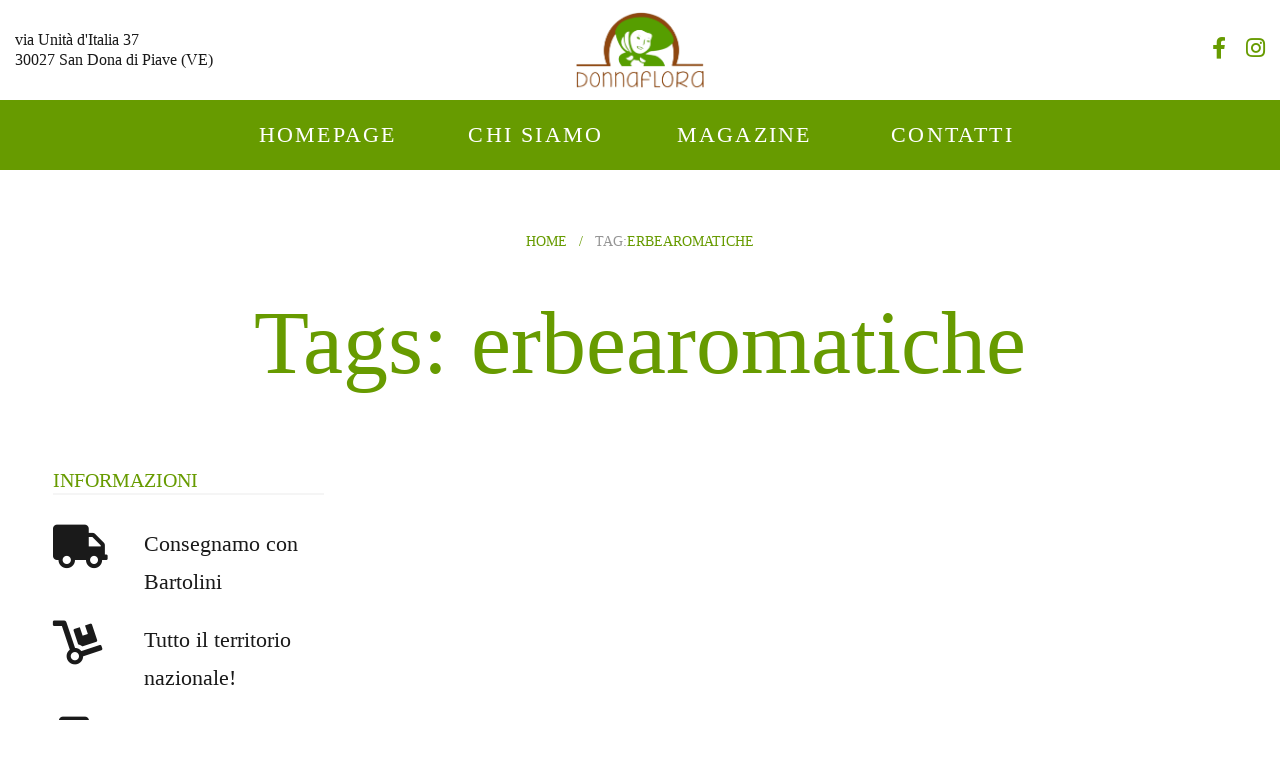

--- FILE ---
content_type: text/html; charset=UTF-8
request_url: https://www.donnaflora.it/tag/erbearomatiche/
body_size: 23932
content:
<!DOCTYPE html><html lang="it-IT" prefix="og: https://ogp.me/ns#"><head><script data-no-optimize="1">var litespeed_docref=sessionStorage.getItem("litespeed_docref");litespeed_docref&&(Object.defineProperty(document,"referrer",{get:function(){return litespeed_docref}}),sessionStorage.removeItem("litespeed_docref"));</script> <script data-cfasync="false" data-no-defer="1" data-no-minify="1" data-no-optimize="1">var ewww_webp_supported=!1;function check_webp_feature(A,e){var w;e=void 0!==e?e:function(){},ewww_webp_supported?e(ewww_webp_supported):((w=new Image).onload=function(){ewww_webp_supported=0<w.width&&0<w.height,e&&e(ewww_webp_supported)},w.onerror=function(){e&&e(!1)},w.src="data:image/webp;base64,"+{alpha:"UklGRkoAAABXRUJQVlA4WAoAAAAQAAAAAAAAAAAAQUxQSAwAAAARBxAR/Q9ERP8DAABWUDggGAAAABQBAJ0BKgEAAQAAAP4AAA3AAP7mtQAAAA=="}[A])}check_webp_feature("alpha");</script><script data-cfasync="false" data-no-defer="1" data-no-minify="1" data-no-optimize="1">var Arrive=function(c,w){"use strict";if(c.MutationObserver&&"undefined"!=typeof HTMLElement){var r,a=0,u=(r=HTMLElement.prototype.matches||HTMLElement.prototype.webkitMatchesSelector||HTMLElement.prototype.mozMatchesSelector||HTMLElement.prototype.msMatchesSelector,{matchesSelector:function(e,t){return e instanceof HTMLElement&&r.call(e,t)},addMethod:function(e,t,r){var a=e[t];e[t]=function(){return r.length==arguments.length?r.apply(this,arguments):"function"==typeof a?a.apply(this,arguments):void 0}},callCallbacks:function(e,t){t&&t.options.onceOnly&&1==t.firedElems.length&&(e=[e[0]]);for(var r,a=0;r=e[a];a++)r&&r.callback&&r.callback.call(r.elem,r.elem);t&&t.options.onceOnly&&1==t.firedElems.length&&t.me.unbindEventWithSelectorAndCallback.call(t.target,t.selector,t.callback)},checkChildNodesRecursively:function(e,t,r,a){for(var i,n=0;i=e[n];n++)r(i,t,a)&&a.push({callback:t.callback,elem:i}),0<i.childNodes.length&&u.checkChildNodesRecursively(i.childNodes,t,r,a)},mergeArrays:function(e,t){var r,a={};for(r in e)e.hasOwnProperty(r)&&(a[r]=e[r]);for(r in t)t.hasOwnProperty(r)&&(a[r]=t[r]);return a},toElementsArray:function(e){return e=void 0!==e&&("number"!=typeof e.length||e===c)?[e]:e}}),e=(l.prototype.addEvent=function(e,t,r,a){a={target:e,selector:t,options:r,callback:a,firedElems:[]};return this._beforeAdding&&this._beforeAdding(a),this._eventsBucket.push(a),a},l.prototype.removeEvent=function(e){for(var t,r=this._eventsBucket.length-1;t=this._eventsBucket[r];r--)e(t)&&(this._beforeRemoving&&this._beforeRemoving(t),(t=this._eventsBucket.splice(r,1))&&t.length&&(t[0].callback=null))},l.prototype.beforeAdding=function(e){this._beforeAdding=e},l.prototype.beforeRemoving=function(e){this._beforeRemoving=e},l),t=function(i,n){var o=new e,l=this,s={fireOnAttributesModification:!1};return o.beforeAdding(function(t){var e=t.target;e!==c.document&&e!==c||(e=document.getElementsByTagName("html")[0]);var r=new MutationObserver(function(e){n.call(this,e,t)}),a=i(t.options);r.observe(e,a),t.observer=r,t.me=l}),o.beforeRemoving(function(e){e.observer.disconnect()}),this.bindEvent=function(e,t,r){t=u.mergeArrays(s,t);for(var a=u.toElementsArray(this),i=0;i<a.length;i++)o.addEvent(a[i],e,t,r)},this.unbindEvent=function(){var r=u.toElementsArray(this);o.removeEvent(function(e){for(var t=0;t<r.length;t++)if(this===w||e.target===r[t])return!0;return!1})},this.unbindEventWithSelectorOrCallback=function(r){var a=u.toElementsArray(this),i=r,e="function"==typeof r?function(e){for(var t=0;t<a.length;t++)if((this===w||e.target===a[t])&&e.callback===i)return!0;return!1}:function(e){for(var t=0;t<a.length;t++)if((this===w||e.target===a[t])&&e.selector===r)return!0;return!1};o.removeEvent(e)},this.unbindEventWithSelectorAndCallback=function(r,a){var i=u.toElementsArray(this);o.removeEvent(function(e){for(var t=0;t<i.length;t++)if((this===w||e.target===i[t])&&e.selector===r&&e.callback===a)return!0;return!1})},this},i=new function(){var s={fireOnAttributesModification:!1,onceOnly:!1,existing:!1};function n(e,t,r){return!(!u.matchesSelector(e,t.selector)||(e._id===w&&(e._id=a++),-1!=t.firedElems.indexOf(e._id)))&&(t.firedElems.push(e._id),!0)}var c=(i=new t(function(e){var t={attributes:!1,childList:!0,subtree:!0};return e.fireOnAttributesModification&&(t.attributes=!0),t},function(e,i){e.forEach(function(e){var t=e.addedNodes,r=e.target,a=[];null!==t&&0<t.length?u.checkChildNodesRecursively(t,i,n,a):"attributes"===e.type&&n(r,i)&&a.push({callback:i.callback,elem:r}),u.callCallbacks(a,i)})})).bindEvent;return i.bindEvent=function(e,t,r){t=void 0===r?(r=t,s):u.mergeArrays(s,t);var a=u.toElementsArray(this);if(t.existing){for(var i=[],n=0;n<a.length;n++)for(var o=a[n].querySelectorAll(e),l=0;l<o.length;l++)i.push({callback:r,elem:o[l]});if(t.onceOnly&&i.length)return r.call(i[0].elem,i[0].elem);setTimeout(u.callCallbacks,1,i)}c.call(this,e,t,r)},i},o=new function(){var a={};function i(e,t){return u.matchesSelector(e,t.selector)}var n=(o=new t(function(){return{childList:!0,subtree:!0}},function(e,r){e.forEach(function(e){var t=e.removedNodes,e=[];null!==t&&0<t.length&&u.checkChildNodesRecursively(t,r,i,e),u.callCallbacks(e,r)})})).bindEvent;return o.bindEvent=function(e,t,r){t=void 0===r?(r=t,a):u.mergeArrays(a,t),n.call(this,e,t,r)},o};d(HTMLElement.prototype),d(NodeList.prototype),d(HTMLCollection.prototype),d(HTMLDocument.prototype),d(Window.prototype);var n={};return s(i,n,"unbindAllArrive"),s(o,n,"unbindAllLeave"),n}function l(){this._eventsBucket=[],this._beforeAdding=null,this._beforeRemoving=null}function s(e,t,r){u.addMethod(t,r,e.unbindEvent),u.addMethod(t,r,e.unbindEventWithSelectorOrCallback),u.addMethod(t,r,e.unbindEventWithSelectorAndCallback)}function d(e){e.arrive=i.bindEvent,s(i,e,"unbindArrive"),e.leave=o.bindEvent,s(o,e,"unbindLeave")}}(window,void 0),ewww_webp_supported=!1;function check_webp_feature(e,t){var r;ewww_webp_supported?t(ewww_webp_supported):((r=new Image).onload=function(){ewww_webp_supported=0<r.width&&0<r.height,t(ewww_webp_supported)},r.onerror=function(){t(!1)},r.src="data:image/webp;base64,"+{alpha:"UklGRkoAAABXRUJQVlA4WAoAAAAQAAAAAAAAAAAAQUxQSAwAAAARBxAR/Q9ERP8DAABWUDggGAAAABQBAJ0BKgEAAQAAAP4AAA3AAP7mtQAAAA==",animation:"UklGRlIAAABXRUJQVlA4WAoAAAASAAAAAAAAAAAAQU5JTQYAAAD/////AABBTk1GJgAAAAAAAAAAAAAAAAAAAGQAAABWUDhMDQAAAC8AAAAQBxAREYiI/gcA"}[e])}function ewwwLoadImages(e){if(e){for(var t=document.querySelectorAll(".batch-image img, .image-wrapper a, .ngg-pro-masonry-item a, .ngg-galleria-offscreen-seo-wrapper a"),r=0,a=t.length;r<a;r++)ewwwAttr(t[r],"data-src",t[r].getAttribute("data-webp")),ewwwAttr(t[r],"data-thumbnail",t[r].getAttribute("data-webp-thumbnail"));for(var i=document.querySelectorAll("div.woocommerce-product-gallery__image"),r=0,a=i.length;r<a;r++)ewwwAttr(i[r],"data-thumb",i[r].getAttribute("data-webp-thumb"))}for(var n=document.querySelectorAll("video"),r=0,a=n.length;r<a;r++)ewwwAttr(n[r],"poster",e?n[r].getAttribute("data-poster-webp"):n[r].getAttribute("data-poster-image"));for(var o,l=document.querySelectorAll("img.ewww_webp_lazy_load"),r=0,a=l.length;r<a;r++)e&&(ewwwAttr(l[r],"data-lazy-srcset",l[r].getAttribute("data-lazy-srcset-webp")),ewwwAttr(l[r],"data-srcset",l[r].getAttribute("data-srcset-webp")),ewwwAttr(l[r],"data-lazy-src",l[r].getAttribute("data-lazy-src-webp")),ewwwAttr(l[r],"data-src",l[r].getAttribute("data-src-webp")),ewwwAttr(l[r],"data-orig-file",l[r].getAttribute("data-webp-orig-file")),ewwwAttr(l[r],"data-medium-file",l[r].getAttribute("data-webp-medium-file")),ewwwAttr(l[r],"data-large-file",l[r].getAttribute("data-webp-large-file")),null!=(o=l[r].getAttribute("srcset"))&&!1!==o&&o.includes("R0lGOD")&&ewwwAttr(l[r],"src",l[r].getAttribute("data-lazy-src-webp"))),l[r].className=l[r].className.replace(/\bewww_webp_lazy_load\b/,"");for(var s=document.querySelectorAll(".ewww_webp"),r=0,a=s.length;r<a;r++)e?(ewwwAttr(s[r],"srcset",s[r].getAttribute("data-srcset-webp")),ewwwAttr(s[r],"src",s[r].getAttribute("data-src-webp")),ewwwAttr(s[r],"data-orig-file",s[r].getAttribute("data-webp-orig-file")),ewwwAttr(s[r],"data-medium-file",s[r].getAttribute("data-webp-medium-file")),ewwwAttr(s[r],"data-large-file",s[r].getAttribute("data-webp-large-file")),ewwwAttr(s[r],"data-large_image",s[r].getAttribute("data-webp-large_image")),ewwwAttr(s[r],"data-src",s[r].getAttribute("data-webp-src"))):(ewwwAttr(s[r],"srcset",s[r].getAttribute("data-srcset-img")),ewwwAttr(s[r],"src",s[r].getAttribute("data-src-img"))),s[r].className=s[r].className.replace(/\bewww_webp\b/,"ewww_webp_loaded");window.jQuery&&jQuery.fn.isotope&&jQuery.fn.imagesLoaded&&(jQuery(".fusion-posts-container-infinite").imagesLoaded(function(){jQuery(".fusion-posts-container-infinite").hasClass("isotope")&&jQuery(".fusion-posts-container-infinite").isotope()}),jQuery(".fusion-portfolio:not(.fusion-recent-works) .fusion-portfolio-wrapper").imagesLoaded(function(){jQuery(".fusion-portfolio:not(.fusion-recent-works) .fusion-portfolio-wrapper").isotope()}))}function ewwwWebPInit(e){ewwwLoadImages(e),ewwwNggLoadGalleries(e),document.arrive(".ewww_webp",function(){ewwwLoadImages(e)}),document.arrive(".ewww_webp_lazy_load",function(){ewwwLoadImages(e)}),document.arrive("videos",function(){ewwwLoadImages(e)}),"loading"==document.readyState?document.addEventListener("DOMContentLoaded",ewwwJSONParserInit):("undefined"!=typeof galleries&&ewwwNggParseGalleries(e),ewwwWooParseVariations(e))}function ewwwAttr(e,t,r){null!=r&&!1!==r&&e.setAttribute(t,r)}function ewwwJSONParserInit(){"undefined"!=typeof galleries&&check_webp_feature("alpha",ewwwNggParseGalleries),check_webp_feature("alpha",ewwwWooParseVariations)}function ewwwWooParseVariations(e){if(e)for(var t=document.querySelectorAll("form.variations_form"),r=0,a=t.length;r<a;r++){var i=t[r].getAttribute("data-product_variations"),n=!1;try{for(var o in i=JSON.parse(i))void 0!==i[o]&&void 0!==i[o].image&&(void 0!==i[o].image.src_webp&&(i[o].image.src=i[o].image.src_webp,n=!0),void 0!==i[o].image.srcset_webp&&(i[o].image.srcset=i[o].image.srcset_webp,n=!0),void 0!==i[o].image.full_src_webp&&(i[o].image.full_src=i[o].image.full_src_webp,n=!0),void 0!==i[o].image.gallery_thumbnail_src_webp&&(i[o].image.gallery_thumbnail_src=i[o].image.gallery_thumbnail_src_webp,n=!0),void 0!==i[o].image.thumb_src_webp&&(i[o].image.thumb_src=i[o].image.thumb_src_webp,n=!0));n&&ewwwAttr(t[r],"data-product_variations",JSON.stringify(i))}catch(e){}}}function ewwwNggParseGalleries(e){if(e)for(var t in galleries){var r=galleries[t];galleries[t].images_list=ewwwNggParseImageList(r.images_list)}}function ewwwNggLoadGalleries(e){e&&document.addEventListener("ngg.galleria.themeadded",function(e,t){window.ngg_galleria._create_backup=window.ngg_galleria.create,window.ngg_galleria.create=function(e,t){var r=$(e).data("id");return galleries["gallery_"+r].images_list=ewwwNggParseImageList(galleries["gallery_"+r].images_list),window.ngg_galleria._create_backup(e,t)}})}function ewwwNggParseImageList(e){for(var t in e){var r=e[t];if(void 0!==r["image-webp"]&&(e[t].image=r["image-webp"],delete e[t]["image-webp"]),void 0!==r["thumb-webp"]&&(e[t].thumb=r["thumb-webp"],delete e[t]["thumb-webp"]),void 0!==r.full_image_webp&&(e[t].full_image=r.full_image_webp,delete e[t].full_image_webp),void 0!==r.srcsets)for(var a in r.srcsets)nggSrcset=r.srcsets[a],void 0!==r.srcsets[a+"-webp"]&&(e[t].srcsets[a]=r.srcsets[a+"-webp"],delete e[t].srcsets[a+"-webp"]);if(void 0!==r.full_srcsets)for(var i in r.full_srcsets)nggFSrcset=r.full_srcsets[i],void 0!==r.full_srcsets[i+"-webp"]&&(e[t].full_srcsets[i]=r.full_srcsets[i+"-webp"],delete e[t].full_srcsets[i+"-webp"])}return e}check_webp_feature("alpha",ewwwWebPInit);</script><meta charset="UTF-8"/><meta name="viewport" content="width=device-width, initial-scale=1, maximum-scale=1"><meta name="apple-mobile-web-app-title" content="Donnaflora Garden Center"><link rel="profile" href="//gmpg.org/xfn/11" /><link rel="shortcut icon" href="https://www.donnaflora.it/app/uploads/2018/10/favicon-16x16.png" /><link rel="apple-touch-icon" sizes="144x144" href="https://www.donnaflora.it/app/uploads/2018/10/android-chrome-512x512.png"><link rel="apple-touch-icon" sizes="114x114" href="https://www.donnaflora.it/app/uploads/2018/10/android-chrome-512x512.png"><link rel="apple-touch-icon" sizes="72x72" href="https://www.donnaflora.it/app/uploads/2018/10/android-chrome-512x512.png"><link rel="apple-touch-icon" sizes="57x57" href="https://www.donnaflora.it/app/uploads/2018/10/android-chrome-512x512.png"><style>img:is([sizes="auto" i], [sizes^="auto," i]) { contain-intrinsic-size: 3000px 1500px }</style> <script data-cfasync="false" data-pagespeed-no-defer>var gtm4wp_datalayer_name = "dataLayer";
	var dataLayer = dataLayer || [];</script> <title>erbearomatiche Archives - Donnaflora Garden Center</title><meta name="robots" content="index, follow, max-snippet:-1, max-video-preview:-1, max-image-preview:large"/><link rel="canonical" href="https://www.donnaflora.it/tag/erbearomatiche/" /><meta property="og:locale" content="it_IT" /><meta property="og:type" content="article" /><meta property="og:title" content="erbearomatiche Archives - Donnaflora Garden Center" /><meta property="og:url" content="https://www.donnaflora.it/tag/erbearomatiche/" /><meta property="og:site_name" content="Donnaflora Gardencenter" /><meta property="article:publisher" content="https://www.facebook.com/donnafloragardencenter/" /><meta name="twitter:card" content="summary_large_image" /><meta name="twitter:title" content="erbearomatiche Archives - Donnaflora Garden Center" /><meta name="twitter:label1" content="Articoli" /><meta name="twitter:data1" content="1" /> <script type="application/ld+json" class="rank-math-schema">{"@context":"https://schema.org","@graph":[{"@type":"LocalBusiness","@id":"https://www.donnaflora.it/#organization","name":"Donnaflora Gardencenter","url":"https://www.donnaflora.it","sameAs":["https://www.facebook.com/donnafloragardencenter/","https://www.instagram.com/donnaflora.gardencenter/"],"logo":{"@type":"ImageObject","@id":"https://www.donnaflora.it/#logo","url":"https://www.donnaflora.it/app/uploads/2018/11/DonnaFlora_lower.png","contentUrl":"https://www.donnaflora.it/app/uploads/2018/11/DonnaFlora_lower.png","caption":"Donnaflora Gardencenter","inLanguage":"it-IT","width":"533","height":"333"},"openingHours":["Monday,Tuesday,Wednesday,Thursday,Friday,Saturday,Sunday 09:00-17:00"],"image":{"@id":"https://www.donnaflora.it/#logo"}},{"@type":"WebSite","@id":"https://www.donnaflora.it/#website","url":"https://www.donnaflora.it","name":"Donnaflora Gardencenter","alternateName":"Donnaflora","publisher":{"@id":"https://www.donnaflora.it/#organization"},"inLanguage":"it-IT"},{"@type":"BreadcrumbList","@id":"https://www.donnaflora.it/tag/erbearomatiche/#breadcrumb","itemListElement":[{"@type":"ListItem","position":"1","item":{"@id":"https://www.donnaflora.it","name":"Home"}},{"@type":"ListItem","position":"2","item":{"@id":"https://www.donnaflora.it/tag/erbearomatiche/","name":"erbearomatiche"}}]},{"@type":"CollectionPage","@id":"https://www.donnaflora.it/tag/erbearomatiche/#webpage","url":"https://www.donnaflora.it/tag/erbearomatiche/","name":"erbearomatiche Archives - Donnaflora Garden Center","isPartOf":{"@id":"https://www.donnaflora.it/#website"},"inLanguage":"it-IT","breadcrumb":{"@id":"https://www.donnaflora.it/tag/erbearomatiche/#breadcrumb"}}]}</script> <link rel='dns-prefetch' href='//code.jquery.com' /><link rel='dns-prefetch' href='//cdnjs.cloudflare.com' /><link rel='dns-prefetch' href='//cdn.jsdelivr.net' /><link rel='dns-prefetch' href='//fonts.googleapis.com' /><link rel='dns-prefetch' href='//pro.fontawesome.com' /><link rel="alternate" type="application/rss+xml" title="Donnaflora Garden Center &raquo; Feed" href="https://www.donnaflora.it/feed/" /><link rel="alternate" type="application/rss+xml" title="Donnaflora Garden Center &raquo; Feed dei commenti" href="https://www.donnaflora.it/comments/feed/" /><link rel="alternate" type="application/rss+xml" title="Donnaflora Garden Center &raquo; erbearomatiche Feed del tag" href="https://www.donnaflora.it/tag/erbearomatiche/feed/" /><link data-optimized="2" rel="stylesheet" href="https://www.donnaflora.it/app/litespeed/css/f71de945de2b717b791896b80793b665.css?ver=8427e" /><style id='wp-block-library-theme-inline-css' type='text/css'>.wp-block-audio :where(figcaption){color:#555;font-size:13px;text-align:center}.is-dark-theme .wp-block-audio :where(figcaption){color:#ffffffa6}.wp-block-audio{margin:0 0 1em}.wp-block-code{border:1px solid #ccc;border-radius:4px;font-family:Menlo,Consolas,monaco,monospace;padding:.8em 1em}.wp-block-embed :where(figcaption){color:#555;font-size:13px;text-align:center}.is-dark-theme .wp-block-embed :where(figcaption){color:#ffffffa6}.wp-block-embed{margin:0 0 1em}.blocks-gallery-caption{color:#555;font-size:13px;text-align:center}.is-dark-theme .blocks-gallery-caption{color:#ffffffa6}:root :where(.wp-block-image figcaption){color:#555;font-size:13px;text-align:center}.is-dark-theme :root :where(.wp-block-image figcaption){color:#ffffffa6}.wp-block-image{margin:0 0 1em}.wp-block-pullquote{border-bottom:4px solid;border-top:4px solid;color:currentColor;margin-bottom:1.75em}.wp-block-pullquote cite,.wp-block-pullquote footer,.wp-block-pullquote__citation{color:currentColor;font-size:.8125em;font-style:normal;text-transform:uppercase}.wp-block-quote{border-left:.25em solid;margin:0 0 1.75em;padding-left:1em}.wp-block-quote cite,.wp-block-quote footer{color:currentColor;font-size:.8125em;font-style:normal;position:relative}.wp-block-quote:where(.has-text-align-right){border-left:none;border-right:.25em solid;padding-left:0;padding-right:1em}.wp-block-quote:where(.has-text-align-center){border:none;padding-left:0}.wp-block-quote.is-large,.wp-block-quote.is-style-large,.wp-block-quote:where(.is-style-plain){border:none}.wp-block-search .wp-block-search__label{font-weight:700}.wp-block-search__button{border:1px solid #ccc;padding:.375em .625em}:where(.wp-block-group.has-background){padding:1.25em 2.375em}.wp-block-separator.has-css-opacity{opacity:.4}.wp-block-separator{border:none;border-bottom:2px solid;margin-left:auto;margin-right:auto}.wp-block-separator.has-alpha-channel-opacity{opacity:1}.wp-block-separator:not(.is-style-wide):not(.is-style-dots){width:100px}.wp-block-separator.has-background:not(.is-style-dots){border-bottom:none;height:1px}.wp-block-separator.has-background:not(.is-style-wide):not(.is-style-dots){height:2px}.wp-block-table{margin:0 0 1em}.wp-block-table td,.wp-block-table th{word-break:normal}.wp-block-table :where(figcaption){color:#555;font-size:13px;text-align:center}.is-dark-theme .wp-block-table :where(figcaption){color:#ffffffa6}.wp-block-video :where(figcaption){color:#555;font-size:13px;text-align:center}.is-dark-theme .wp-block-video :where(figcaption){color:#ffffffa6}.wp-block-video{margin:0 0 1em}:root :where(.wp-block-template-part.has-background){margin-bottom:0;margin-top:0;padding:1.25em 2.375em}</style><style id='classic-theme-styles-inline-css' type='text/css'>/*! This file is auto-generated */
.wp-block-button__link{color:#fff;background-color:#32373c;border-radius:9999px;box-shadow:none;text-decoration:none;padding:calc(.667em + 2px) calc(1.333em + 2px);font-size:1.125em}.wp-block-file__button{background:#32373c;color:#fff;text-decoration:none}</style><style id='font-awesome-svg-styles-default-inline-css' type='text/css'>.svg-inline--fa {
  display: inline-block;
  height: 1em;
  overflow: visible;
  vertical-align: -.125em;
}</style><style id='font-awesome-svg-styles-inline-css' type='text/css'>.wp-block-font-awesome-icon svg::before,
   .wp-rich-text-font-awesome-icon svg::before {content: unset;}</style><style id='global-styles-inline-css' type='text/css'>:root{--wp--preset--aspect-ratio--square: 1;--wp--preset--aspect-ratio--4-3: 4/3;--wp--preset--aspect-ratio--3-4: 3/4;--wp--preset--aspect-ratio--3-2: 3/2;--wp--preset--aspect-ratio--2-3: 2/3;--wp--preset--aspect-ratio--16-9: 16/9;--wp--preset--aspect-ratio--9-16: 9/16;--wp--preset--color--black: #000000;--wp--preset--color--cyan-bluish-gray: #abb8c3;--wp--preset--color--white: #ffffff;--wp--preset--color--pale-pink: #f78da7;--wp--preset--color--vivid-red: #cf2e2e;--wp--preset--color--luminous-vivid-orange: #ff6900;--wp--preset--color--luminous-vivid-amber: #fcb900;--wp--preset--color--light-green-cyan: #7bdcb5;--wp--preset--color--vivid-green-cyan: #00d084;--wp--preset--color--pale-cyan-blue: #8ed1fc;--wp--preset--color--vivid-cyan-blue: #0693e3;--wp--preset--color--vivid-purple: #9b51e0;--wp--preset--gradient--vivid-cyan-blue-to-vivid-purple: linear-gradient(135deg,rgba(6,147,227,1) 0%,rgb(155,81,224) 100%);--wp--preset--gradient--light-green-cyan-to-vivid-green-cyan: linear-gradient(135deg,rgb(122,220,180) 0%,rgb(0,208,130) 100%);--wp--preset--gradient--luminous-vivid-amber-to-luminous-vivid-orange: linear-gradient(135deg,rgba(252,185,0,1) 0%,rgba(255,105,0,1) 100%);--wp--preset--gradient--luminous-vivid-orange-to-vivid-red: linear-gradient(135deg,rgba(255,105,0,1) 0%,rgb(207,46,46) 100%);--wp--preset--gradient--very-light-gray-to-cyan-bluish-gray: linear-gradient(135deg,rgb(238,238,238) 0%,rgb(169,184,195) 100%);--wp--preset--gradient--cool-to-warm-spectrum: linear-gradient(135deg,rgb(74,234,220) 0%,rgb(151,120,209) 20%,rgb(207,42,186) 40%,rgb(238,44,130) 60%,rgb(251,105,98) 80%,rgb(254,248,76) 100%);--wp--preset--gradient--blush-light-purple: linear-gradient(135deg,rgb(255,206,236) 0%,rgb(152,150,240) 100%);--wp--preset--gradient--blush-bordeaux: linear-gradient(135deg,rgb(254,205,165) 0%,rgb(254,45,45) 50%,rgb(107,0,62) 100%);--wp--preset--gradient--luminous-dusk: linear-gradient(135deg,rgb(255,203,112) 0%,rgb(199,81,192) 50%,rgb(65,88,208) 100%);--wp--preset--gradient--pale-ocean: linear-gradient(135deg,rgb(255,245,203) 0%,rgb(182,227,212) 50%,rgb(51,167,181) 100%);--wp--preset--gradient--electric-grass: linear-gradient(135deg,rgb(202,248,128) 0%,rgb(113,206,126) 100%);--wp--preset--gradient--midnight: linear-gradient(135deg,rgb(2,3,129) 0%,rgb(40,116,252) 100%);--wp--preset--font-size--small: 13px;--wp--preset--font-size--medium: 20px;--wp--preset--font-size--large: 36px;--wp--preset--font-size--x-large: 42px;--wp--preset--spacing--20: 0.44rem;--wp--preset--spacing--30: 0.67rem;--wp--preset--spacing--40: 1rem;--wp--preset--spacing--50: 1.5rem;--wp--preset--spacing--60: 2.25rem;--wp--preset--spacing--70: 3.38rem;--wp--preset--spacing--80: 5.06rem;--wp--preset--shadow--natural: 6px 6px 9px rgba(0, 0, 0, 0.2);--wp--preset--shadow--deep: 12px 12px 50px rgba(0, 0, 0, 0.4);--wp--preset--shadow--sharp: 6px 6px 0px rgba(0, 0, 0, 0.2);--wp--preset--shadow--outlined: 6px 6px 0px -3px rgba(255, 255, 255, 1), 6px 6px rgba(0, 0, 0, 1);--wp--preset--shadow--crisp: 6px 6px 0px rgba(0, 0, 0, 1);}:where(.is-layout-flex){gap: 0.5em;}:where(.is-layout-grid){gap: 0.5em;}body .is-layout-flex{display: flex;}.is-layout-flex{flex-wrap: wrap;align-items: center;}.is-layout-flex > :is(*, div){margin: 0;}body .is-layout-grid{display: grid;}.is-layout-grid > :is(*, div){margin: 0;}:where(.wp-block-columns.is-layout-flex){gap: 2em;}:where(.wp-block-columns.is-layout-grid){gap: 2em;}:where(.wp-block-post-template.is-layout-flex){gap: 1.25em;}:where(.wp-block-post-template.is-layout-grid){gap: 1.25em;}.has-black-color{color: var(--wp--preset--color--black) !important;}.has-cyan-bluish-gray-color{color: var(--wp--preset--color--cyan-bluish-gray) !important;}.has-white-color{color: var(--wp--preset--color--white) !important;}.has-pale-pink-color{color: var(--wp--preset--color--pale-pink) !important;}.has-vivid-red-color{color: var(--wp--preset--color--vivid-red) !important;}.has-luminous-vivid-orange-color{color: var(--wp--preset--color--luminous-vivid-orange) !important;}.has-luminous-vivid-amber-color{color: var(--wp--preset--color--luminous-vivid-amber) !important;}.has-light-green-cyan-color{color: var(--wp--preset--color--light-green-cyan) !important;}.has-vivid-green-cyan-color{color: var(--wp--preset--color--vivid-green-cyan) !important;}.has-pale-cyan-blue-color{color: var(--wp--preset--color--pale-cyan-blue) !important;}.has-vivid-cyan-blue-color{color: var(--wp--preset--color--vivid-cyan-blue) !important;}.has-vivid-purple-color{color: var(--wp--preset--color--vivid-purple) !important;}.has-black-background-color{background-color: var(--wp--preset--color--black) !important;}.has-cyan-bluish-gray-background-color{background-color: var(--wp--preset--color--cyan-bluish-gray) !important;}.has-white-background-color{background-color: var(--wp--preset--color--white) !important;}.has-pale-pink-background-color{background-color: var(--wp--preset--color--pale-pink) !important;}.has-vivid-red-background-color{background-color: var(--wp--preset--color--vivid-red) !important;}.has-luminous-vivid-orange-background-color{background-color: var(--wp--preset--color--luminous-vivid-orange) !important;}.has-luminous-vivid-amber-background-color{background-color: var(--wp--preset--color--luminous-vivid-amber) !important;}.has-light-green-cyan-background-color{background-color: var(--wp--preset--color--light-green-cyan) !important;}.has-vivid-green-cyan-background-color{background-color: var(--wp--preset--color--vivid-green-cyan) !important;}.has-pale-cyan-blue-background-color{background-color: var(--wp--preset--color--pale-cyan-blue) !important;}.has-vivid-cyan-blue-background-color{background-color: var(--wp--preset--color--vivid-cyan-blue) !important;}.has-vivid-purple-background-color{background-color: var(--wp--preset--color--vivid-purple) !important;}.has-black-border-color{border-color: var(--wp--preset--color--black) !important;}.has-cyan-bluish-gray-border-color{border-color: var(--wp--preset--color--cyan-bluish-gray) !important;}.has-white-border-color{border-color: var(--wp--preset--color--white) !important;}.has-pale-pink-border-color{border-color: var(--wp--preset--color--pale-pink) !important;}.has-vivid-red-border-color{border-color: var(--wp--preset--color--vivid-red) !important;}.has-luminous-vivid-orange-border-color{border-color: var(--wp--preset--color--luminous-vivid-orange) !important;}.has-luminous-vivid-amber-border-color{border-color: var(--wp--preset--color--luminous-vivid-amber) !important;}.has-light-green-cyan-border-color{border-color: var(--wp--preset--color--light-green-cyan) !important;}.has-vivid-green-cyan-border-color{border-color: var(--wp--preset--color--vivid-green-cyan) !important;}.has-pale-cyan-blue-border-color{border-color: var(--wp--preset--color--pale-cyan-blue) !important;}.has-vivid-cyan-blue-border-color{border-color: var(--wp--preset--color--vivid-cyan-blue) !important;}.has-vivid-purple-border-color{border-color: var(--wp--preset--color--vivid-purple) !important;}.has-vivid-cyan-blue-to-vivid-purple-gradient-background{background: var(--wp--preset--gradient--vivid-cyan-blue-to-vivid-purple) !important;}.has-light-green-cyan-to-vivid-green-cyan-gradient-background{background: var(--wp--preset--gradient--light-green-cyan-to-vivid-green-cyan) !important;}.has-luminous-vivid-amber-to-luminous-vivid-orange-gradient-background{background: var(--wp--preset--gradient--luminous-vivid-amber-to-luminous-vivid-orange) !important;}.has-luminous-vivid-orange-to-vivid-red-gradient-background{background: var(--wp--preset--gradient--luminous-vivid-orange-to-vivid-red) !important;}.has-very-light-gray-to-cyan-bluish-gray-gradient-background{background: var(--wp--preset--gradient--very-light-gray-to-cyan-bluish-gray) !important;}.has-cool-to-warm-spectrum-gradient-background{background: var(--wp--preset--gradient--cool-to-warm-spectrum) !important;}.has-blush-light-purple-gradient-background{background: var(--wp--preset--gradient--blush-light-purple) !important;}.has-blush-bordeaux-gradient-background{background: var(--wp--preset--gradient--blush-bordeaux) !important;}.has-luminous-dusk-gradient-background{background: var(--wp--preset--gradient--luminous-dusk) !important;}.has-pale-ocean-gradient-background{background: var(--wp--preset--gradient--pale-ocean) !important;}.has-electric-grass-gradient-background{background: var(--wp--preset--gradient--electric-grass) !important;}.has-midnight-gradient-background{background: var(--wp--preset--gradient--midnight) !important;}.has-small-font-size{font-size: var(--wp--preset--font-size--small) !important;}.has-medium-font-size{font-size: var(--wp--preset--font-size--medium) !important;}.has-large-font-size{font-size: var(--wp--preset--font-size--large) !important;}.has-x-large-font-size{font-size: var(--wp--preset--font-size--x-large) !important;}
:where(.wp-block-post-template.is-layout-flex){gap: 1.25em;}:where(.wp-block-post-template.is-layout-grid){gap: 1.25em;}
:where(.wp-block-columns.is-layout-flex){gap: 2em;}:where(.wp-block-columns.is-layout-grid){gap: 2em;}
:root :where(.wp-block-pullquote){font-size: 1.5em;line-height: 1.6;}</style><link rel='stylesheet' id='font-awesome-official-css' href='https://pro.fontawesome.com/releases/v5.15.2/css/all.css' type='text/css' media='all' integrity="sha384-yJpxAFV0Ip/w63YkZfDWDTU6re/Oc3ZiVqMa97pi8uPt92y0wzeK3UFM2yQRhEom" crossorigin="anonymous" /><style id='spring-plant-main-inline-css' type='text/css'>body {
				background-color: #fff !important
			}				.site-loading {
					background-color: rgba(0,0,0,0.4) !important;
				}				.main-header.header-7 .primary-menu:not(.affix) {
					background-color: #679b00 !important;
				}				.main-header.header-8 .primary-menu:not(.affix) {
					background-color: #679b00 !important;
				}				.main-menu ul.sub-menu {
					background-color: #679b00 !important;
				}                        .top-drawer-content {
                                                        padding-top: 10px;                            padding-bottom: 10px;
                        }                        .header-inner {
                                                        padding-left: 15px;                            padding-right: 15px;
                        }                        #primary-content {
                                                        padding-left: 0px;                            padding-right: 0px;                            padding-top: -19px;                            padding-bottom: 50px;
                        }                .thumbnail-size-thumbnail:before {
                    padding-bottom: 100%;
                }                .thumbnail-size-medium:before {
                    padding-bottom: 100%;
                }                .thumbnail-size-large:before {
                    padding-bottom: 100%;
                }                .thumbnail-size-1536x1536:before {
                    padding-bottom: 100%;
                }                .thumbnail-size-2048x2048:before {
                    padding-bottom: 100%;
                }.vc_custom_1585306068235{margin-bottom: 40px !important;}.vc_custom_1604507619803{background-image: url(https://www.donnaflora.it/app/uploads/2018/10/pattern.jpg?id=14457) !important;background-position: 0 0 !important;background-repeat: repeat !important;}                .gf-page-above-content {
                    margin-bottom: 50px !important;
                }                .canvas-overlay {
                    cursor: url(https://www.donnaflora.it/app/themes/spring-plant/assets/images/close.png) 15 15, default;
                }</style><style id='moove_gdpr_frontend-inline-css' type='text/css'>#moove_gdpr_cookie_modal .moove-gdpr-modal-content .moove-gdpr-tab-main h3.tab-title, 
				#moove_gdpr_cookie_modal .moove-gdpr-modal-content .moove-gdpr-tab-main span.tab-title,
				#moove_gdpr_cookie_modal .moove-gdpr-modal-content .moove-gdpr-modal-left-content #moove-gdpr-menu li a, 
				#moove_gdpr_cookie_modal .moove-gdpr-modal-content .moove-gdpr-modal-left-content #moove-gdpr-menu li button,
				#moove_gdpr_cookie_modal .moove-gdpr-modal-content .moove-gdpr-modal-left-content .moove-gdpr-branding-cnt a,
				#moove_gdpr_cookie_modal .moove-gdpr-modal-content .moove-gdpr-modal-footer-content .moove-gdpr-button-holder a.mgbutton, 
				#moove_gdpr_cookie_modal .moove-gdpr-modal-content .moove-gdpr-modal-footer-content .moove-gdpr-button-holder button.mgbutton,
				#moove_gdpr_cookie_modal .cookie-switch .cookie-slider:after, 
				#moove_gdpr_cookie_modal .cookie-switch .slider:after, 
				#moove_gdpr_cookie_modal .switch .cookie-slider:after, 
				#moove_gdpr_cookie_modal .switch .slider:after,
				#moove_gdpr_cookie_info_bar .moove-gdpr-info-bar-container .moove-gdpr-info-bar-content p, 
				#moove_gdpr_cookie_info_bar .moove-gdpr-info-bar-container .moove-gdpr-info-bar-content p a,
				#moove_gdpr_cookie_info_bar .moove-gdpr-info-bar-container .moove-gdpr-info-bar-content a.mgbutton, 
				#moove_gdpr_cookie_info_bar .moove-gdpr-info-bar-container .moove-gdpr-info-bar-content button.mgbutton,
				#moove_gdpr_cookie_modal .moove-gdpr-modal-content .moove-gdpr-tab-main .moove-gdpr-tab-main-content h1, 
				#moove_gdpr_cookie_modal .moove-gdpr-modal-content .moove-gdpr-tab-main .moove-gdpr-tab-main-content h2, 
				#moove_gdpr_cookie_modal .moove-gdpr-modal-content .moove-gdpr-tab-main .moove-gdpr-tab-main-content h3, 
				#moove_gdpr_cookie_modal .moove-gdpr-modal-content .moove-gdpr-tab-main .moove-gdpr-tab-main-content h4, 
				#moove_gdpr_cookie_modal .moove-gdpr-modal-content .moove-gdpr-tab-main .moove-gdpr-tab-main-content h5, 
				#moove_gdpr_cookie_modal .moove-gdpr-modal-content .moove-gdpr-tab-main .moove-gdpr-tab-main-content h6,
				#moove_gdpr_cookie_modal .moove-gdpr-modal-content.moove_gdpr_modal_theme_v2 .moove-gdpr-modal-title .tab-title,
				#moove_gdpr_cookie_modal .moove-gdpr-modal-content.moove_gdpr_modal_theme_v2 .moove-gdpr-tab-main h3.tab-title, 
				#moove_gdpr_cookie_modal .moove-gdpr-modal-content.moove_gdpr_modal_theme_v2 .moove-gdpr-tab-main span.tab-title,
				#moove_gdpr_cookie_modal .moove-gdpr-modal-content.moove_gdpr_modal_theme_v2 .moove-gdpr-branding-cnt a {
					font-weight: inherit				}
			#moove_gdpr_cookie_modal,#moove_gdpr_cookie_info_bar,.gdpr_cookie_settings_shortcode_content{font-family:inherit}#moove_gdpr_save_popup_settings_button{background-color:#373737;color:#fff}#moove_gdpr_save_popup_settings_button:hover{background-color:#000}#moove_gdpr_cookie_info_bar .moove-gdpr-info-bar-container .moove-gdpr-info-bar-content a.mgbutton,#moove_gdpr_cookie_info_bar .moove-gdpr-info-bar-container .moove-gdpr-info-bar-content button.mgbutton{background-color:#679b00}#moove_gdpr_cookie_modal .moove-gdpr-modal-content .moove-gdpr-modal-footer-content .moove-gdpr-button-holder a.mgbutton,#moove_gdpr_cookie_modal .moove-gdpr-modal-content .moove-gdpr-modal-footer-content .moove-gdpr-button-holder button.mgbutton,.gdpr_cookie_settings_shortcode_content .gdpr-shr-button.button-green{background-color:#679b00;border-color:#679b00}#moove_gdpr_cookie_modal .moove-gdpr-modal-content .moove-gdpr-modal-footer-content .moove-gdpr-button-holder a.mgbutton:hover,#moove_gdpr_cookie_modal .moove-gdpr-modal-content .moove-gdpr-modal-footer-content .moove-gdpr-button-holder button.mgbutton:hover,.gdpr_cookie_settings_shortcode_content .gdpr-shr-button.button-green:hover{background-color:#fff;color:#679b00}#moove_gdpr_cookie_modal .moove-gdpr-modal-content .moove-gdpr-modal-close i,#moove_gdpr_cookie_modal .moove-gdpr-modal-content .moove-gdpr-modal-close span.gdpr-icon{background-color:#679b00;border:1px solid #679b00}#moove_gdpr_cookie_info_bar span.moove-gdpr-infobar-allow-all.focus-g,#moove_gdpr_cookie_info_bar span.moove-gdpr-infobar-allow-all:focus,#moove_gdpr_cookie_info_bar button.moove-gdpr-infobar-allow-all.focus-g,#moove_gdpr_cookie_info_bar button.moove-gdpr-infobar-allow-all:focus,#moove_gdpr_cookie_info_bar span.moove-gdpr-infobar-reject-btn.focus-g,#moove_gdpr_cookie_info_bar span.moove-gdpr-infobar-reject-btn:focus,#moove_gdpr_cookie_info_bar button.moove-gdpr-infobar-reject-btn.focus-g,#moove_gdpr_cookie_info_bar button.moove-gdpr-infobar-reject-btn:focus,#moove_gdpr_cookie_info_bar span.change-settings-button.focus-g,#moove_gdpr_cookie_info_bar span.change-settings-button:focus,#moove_gdpr_cookie_info_bar button.change-settings-button.focus-g,#moove_gdpr_cookie_info_bar button.change-settings-button:focus{-webkit-box-shadow:0 0 1px 3px #679b00;-moz-box-shadow:0 0 1px 3px #679b00;box-shadow:0 0 1px 3px #679b00}#moove_gdpr_cookie_modal .moove-gdpr-modal-content .moove-gdpr-modal-close i:hover,#moove_gdpr_cookie_modal .moove-gdpr-modal-content .moove-gdpr-modal-close span.gdpr-icon:hover,#moove_gdpr_cookie_info_bar span[data-href]>u.change-settings-button{color:#679b00}#moove_gdpr_cookie_modal .moove-gdpr-modal-content .moove-gdpr-modal-left-content #moove-gdpr-menu li.menu-item-selected a span.gdpr-icon,#moove_gdpr_cookie_modal .moove-gdpr-modal-content .moove-gdpr-modal-left-content #moove-gdpr-menu li.menu-item-selected button span.gdpr-icon{color:inherit}#moove_gdpr_cookie_modal .moove-gdpr-modal-content .moove-gdpr-modal-left-content #moove-gdpr-menu li a span.gdpr-icon,#moove_gdpr_cookie_modal .moove-gdpr-modal-content .moove-gdpr-modal-left-content #moove-gdpr-menu li button span.gdpr-icon{color:inherit}#moove_gdpr_cookie_modal .gdpr-acc-link{line-height:0;font-size:0;color:transparent;position:absolute}#moove_gdpr_cookie_modal .moove-gdpr-modal-content .moove-gdpr-modal-close:hover i,#moove_gdpr_cookie_modal .moove-gdpr-modal-content .moove-gdpr-modal-left-content #moove-gdpr-menu li a,#moove_gdpr_cookie_modal .moove-gdpr-modal-content .moove-gdpr-modal-left-content #moove-gdpr-menu li button,#moove_gdpr_cookie_modal .moove-gdpr-modal-content .moove-gdpr-modal-left-content #moove-gdpr-menu li button i,#moove_gdpr_cookie_modal .moove-gdpr-modal-content .moove-gdpr-modal-left-content #moove-gdpr-menu li a i,#moove_gdpr_cookie_modal .moove-gdpr-modal-content .moove-gdpr-tab-main .moove-gdpr-tab-main-content a:hover,#moove_gdpr_cookie_info_bar.moove-gdpr-dark-scheme .moove-gdpr-info-bar-container .moove-gdpr-info-bar-content a.mgbutton:hover,#moove_gdpr_cookie_info_bar.moove-gdpr-dark-scheme .moove-gdpr-info-bar-container .moove-gdpr-info-bar-content button.mgbutton:hover,#moove_gdpr_cookie_info_bar.moove-gdpr-dark-scheme .moove-gdpr-info-bar-container .moove-gdpr-info-bar-content a:hover,#moove_gdpr_cookie_info_bar.moove-gdpr-dark-scheme .moove-gdpr-info-bar-container .moove-gdpr-info-bar-content button:hover,#moove_gdpr_cookie_info_bar.moove-gdpr-dark-scheme .moove-gdpr-info-bar-container .moove-gdpr-info-bar-content span.change-settings-button:hover,#moove_gdpr_cookie_info_bar.moove-gdpr-dark-scheme .moove-gdpr-info-bar-container .moove-gdpr-info-bar-content button.change-settings-button:hover,#moove_gdpr_cookie_info_bar.moove-gdpr-dark-scheme .moove-gdpr-info-bar-container .moove-gdpr-info-bar-content u.change-settings-button:hover,#moove_gdpr_cookie_info_bar span[data-href]>u.change-settings-button,#moove_gdpr_cookie_info_bar.moove-gdpr-dark-scheme .moove-gdpr-info-bar-container .moove-gdpr-info-bar-content a.mgbutton.focus-g,#moove_gdpr_cookie_info_bar.moove-gdpr-dark-scheme .moove-gdpr-info-bar-container .moove-gdpr-info-bar-content button.mgbutton.focus-g,#moove_gdpr_cookie_info_bar.moove-gdpr-dark-scheme .moove-gdpr-info-bar-container .moove-gdpr-info-bar-content a.focus-g,#moove_gdpr_cookie_info_bar.moove-gdpr-dark-scheme .moove-gdpr-info-bar-container .moove-gdpr-info-bar-content button.focus-g,#moove_gdpr_cookie_info_bar.moove-gdpr-dark-scheme .moove-gdpr-info-bar-container .moove-gdpr-info-bar-content a.mgbutton:focus,#moove_gdpr_cookie_info_bar.moove-gdpr-dark-scheme .moove-gdpr-info-bar-container .moove-gdpr-info-bar-content button.mgbutton:focus,#moove_gdpr_cookie_info_bar.moove-gdpr-dark-scheme .moove-gdpr-info-bar-container .moove-gdpr-info-bar-content a:focus,#moove_gdpr_cookie_info_bar.moove-gdpr-dark-scheme .moove-gdpr-info-bar-container .moove-gdpr-info-bar-content button:focus,#moove_gdpr_cookie_info_bar.moove-gdpr-dark-scheme .moove-gdpr-info-bar-container .moove-gdpr-info-bar-content span.change-settings-button.focus-g,span.change-settings-button:focus,button.change-settings-button.focus-g,button.change-settings-button:focus,#moove_gdpr_cookie_info_bar.moove-gdpr-dark-scheme .moove-gdpr-info-bar-container .moove-gdpr-info-bar-content u.change-settings-button.focus-g,#moove_gdpr_cookie_info_bar.moove-gdpr-dark-scheme .moove-gdpr-info-bar-container .moove-gdpr-info-bar-content u.change-settings-button:focus{color:#679b00}#moove_gdpr_cookie_modal .moove-gdpr-branding.focus-g span,#moove_gdpr_cookie_modal .moove-gdpr-modal-content .moove-gdpr-tab-main a.focus-g,#moove_gdpr_cookie_modal .moove-gdpr-modal-content .moove-gdpr-tab-main .gdpr-cd-details-toggle.focus-g{color:#679b00}#moove_gdpr_cookie_modal.gdpr_lightbox-hide{display:none}</style><link rel='stylesheet' id='font-awesome-official-v4shim-css' href='https://pro.fontawesome.com/releases/v5.15.2/css/v4-shims.css' type='text/css' media='all' integrity="sha384-vfegZgYJmcP2K/VrhAwtTtU1OgvF83Y8zoQ524YvQFIGowI3tr8C6wvpWUsSLUZA" crossorigin="anonymous" /><style id='font-awesome-official-v4shim-inline-css' type='text/css'>@font-face {
font-family: "FontAwesome";
font-display: block;
src: url("https://pro.fontawesome.com/releases/v5.15.2/webfonts/fa-brands-400.eot"),
		url("https://pro.fontawesome.com/releases/v5.15.2/webfonts/fa-brands-400.eot?#iefix") format("embedded-opentype"),
		url("https://pro.fontawesome.com/releases/v5.15.2/webfonts/fa-brands-400.woff2") format("woff2"),
		url("https://pro.fontawesome.com/releases/v5.15.2/webfonts/fa-brands-400.woff") format("woff"),
		url("https://pro.fontawesome.com/releases/v5.15.2/webfonts/fa-brands-400.ttf") format("truetype"),
		url("https://pro.fontawesome.com/releases/v5.15.2/webfonts/fa-brands-400.svg#fontawesome") format("svg");
}

@font-face {
font-family: "FontAwesome";
font-display: block;
src: url("https://pro.fontawesome.com/releases/v5.15.2/webfonts/fa-solid-900.eot"),
		url("https://pro.fontawesome.com/releases/v5.15.2/webfonts/fa-solid-900.eot?#iefix") format("embedded-opentype"),
		url("https://pro.fontawesome.com/releases/v5.15.2/webfonts/fa-solid-900.woff2") format("woff2"),
		url("https://pro.fontawesome.com/releases/v5.15.2/webfonts/fa-solid-900.woff") format("woff"),
		url("https://pro.fontawesome.com/releases/v5.15.2/webfonts/fa-solid-900.ttf") format("truetype"),
		url("https://pro.fontawesome.com/releases/v5.15.2/webfonts/fa-solid-900.svg#fontawesome") format("svg");
}

@font-face {
font-family: "FontAwesome";
font-display: block;
src: url("https://pro.fontawesome.com/releases/v5.15.2/webfonts/fa-regular-400.eot"),
		url("https://pro.fontawesome.com/releases/v5.15.2/webfonts/fa-regular-400.eot?#iefix") format("embedded-opentype"),
		url("https://pro.fontawesome.com/releases/v5.15.2/webfonts/fa-regular-400.woff2") format("woff2"),
		url("https://pro.fontawesome.com/releases/v5.15.2/webfonts/fa-regular-400.woff") format("woff"),
		url("https://pro.fontawesome.com/releases/v5.15.2/webfonts/fa-regular-400.ttf") format("truetype"),
		url("https://pro.fontawesome.com/releases/v5.15.2/webfonts/fa-regular-400.svg#fontawesome") format("svg");
unicode-range: U+F004-F005,U+F007,U+F017,U+F022,U+F024,U+F02E,U+F03E,U+F044,U+F057-F059,U+F06E,U+F070,U+F075,U+F07B-F07C,U+F080,U+F086,U+F089,U+F094,U+F09D,U+F0A0,U+F0A4-F0A7,U+F0C5,U+F0C7-F0C8,U+F0E0,U+F0EB,U+F0F3,U+F0F8,U+F0FE,U+F111,U+F118-F11A,U+F11C,U+F133,U+F144,U+F146,U+F14A,U+F14D-F14E,U+F150-F152,U+F15B-F15C,U+F164-F165,U+F185-F186,U+F191-F192,U+F1AD,U+F1C1-F1C9,U+F1CD,U+F1D8,U+F1E3,U+F1EA,U+F1F6,U+F1F9,U+F20A,U+F247-F249,U+F24D,U+F254-F25B,U+F25D,U+F267,U+F271-F274,U+F279,U+F28B,U+F28D,U+F2B5-F2B6,U+F2B9,U+F2BB,U+F2BD,U+F2C1-F2C2,U+F2D0,U+F2D2,U+F2DC,U+F2ED,U+F328,U+F358-F35B,U+F3A5,U+F3D1,U+F410,U+F4AD;
}</style> <script id="wpml-cookie-js-extra" type="litespeed/javascript">var wpml_cookies={"wp-wpml_current_language":{"value":"it","expires":1,"path":"\/"}};var wpml_cookies={"wp-wpml_current_language":{"value":"it","expires":1,"path":"\/"}}</script> <script type="litespeed/javascript" data-src="https://www.donnaflora.it/wp/wp-includes/js/jquery/jquery.min.js" id="jquery-core-js"></script> <script type="litespeed/javascript" data-src="https://code.jquery.com/ui/1.12.1/jquery-ui.min.js" id="jquery-ui-js"></script> <script type="litespeed/javascript" data-src="https://cdnjs.cloudflare.com/ajax/libs/ScrollMagic/2.0.6/ScrollMagic.js" id="ScrollMagic-js"></script> <script type="litespeed/javascript" data-src="https://cdnjs.cloudflare.com/ajax/libs/jquery.isotope/3.0.6/isotope.pkgd.min.js" id="Isotope-js"></script> <script type="litespeed/javascript" data-src="https://cdnjs.cloudflare.com/ajax/libs/jquery-infinitescroll/3.0.6/infinite-scroll.pkgd.min.js" id="InfiniteScroll-js"></script> <script type="litespeed/javascript" data-src="https://cdnjs.cloudflare.com/ajax/libs/jquery.imagesloaded/4.1.4/imagesloaded.pkgd.min.js" id="imagesLoaded-js"></script> <script type="litespeed/javascript" data-src="https://cdn.jsdelivr.net/npm/jquery-bridget@3.0.0/jquery-bridget.min.js" id="jQueryBridget-js"></script> <script type="litespeed/javascript" data-src="https://cdnjs.cloudflare.com/ajax/libs/js-cookie/2.2.1/js.cookie.min.js" id="Cookies-js"></script> <script></script><link rel="https://api.w.org/" href="https://www.donnaflora.it/wp-json/" /><link rel="alternate" title="JSON" type="application/json" href="https://www.donnaflora.it/wp-json/wp/v2/tags/706" /><link rel="EditURI" type="application/rsd+xml" title="RSD" href="https://www.donnaflora.it/wp/xmlrpc.php?rsd" /><meta name="generator" content="WordPress 6.8.3" /><meta name="generator" content="WPML ver:4.8.4 stt:27;" /> <script data-cfasync="false" data-pagespeed-no-defer>var dataLayer_content = {"visitorLoginState":"logged-out","visitorEmail":"","visitorEmailHash":"","visitorUsername":"","pagePostType":"post","pagePostType2":"tag-post"};
	dataLayer.push( dataLayer_content );</script> <script data-cfasync="false" data-pagespeed-no-defer>console.warn && console.warn("[GTM4WP] Google Tag Manager container code placement set to OFF !!!");
	console.warn && console.warn("[GTM4WP] Data layer codes are active but GTM container must be loaded using custom coding !!!");</script> <style id="spring-plant-custom-css"></style><style id="spring-plant-custom-js"></style><meta name="generator" content="Powered by WPBakery Page Builder - drag and drop page builder for WordPress."/><meta name="generator" content="Powered by Slider Revolution 6.7.15 - responsive, Mobile-Friendly Slider Plugin for WordPress with comfortable drag and drop interface." /> <script type="litespeed/javascript">function setREVStartSize(e){window.RSIW=window.RSIW===undefined?window.innerWidth:window.RSIW;window.RSIH=window.RSIH===undefined?window.innerHeight:window.RSIH;try{var pw=document.getElementById(e.c).parentNode.offsetWidth,newh;pw=pw===0||isNaN(pw)||(e.l=="fullwidth"||e.layout=="fullwidth")?window.RSIW:pw;e.tabw=e.tabw===undefined?0:parseInt(e.tabw);e.thumbw=e.thumbw===undefined?0:parseInt(e.thumbw);e.tabh=e.tabh===undefined?0:parseInt(e.tabh);e.thumbh=e.thumbh===undefined?0:parseInt(e.thumbh);e.tabhide=e.tabhide===undefined?0:parseInt(e.tabhide);e.thumbhide=e.thumbhide===undefined?0:parseInt(e.thumbhide);e.mh=e.mh===undefined||e.mh==""||e.mh==="auto"?0:parseInt(e.mh,0);if(e.layout==="fullscreen"||e.l==="fullscreen")
newh=Math.max(e.mh,window.RSIH);else{e.gw=Array.isArray(e.gw)?e.gw:[e.gw];for(var i in e.rl)if(e.gw[i]===undefined||e.gw[i]===0)e.gw[i]=e.gw[i-1];e.gh=e.el===undefined||e.el===""||(Array.isArray(e.el)&&e.el.length==0)?e.gh:e.el;e.gh=Array.isArray(e.gh)?e.gh:[e.gh];for(var i in e.rl)if(e.gh[i]===undefined||e.gh[i]===0)e.gh[i]=e.gh[i-1];var nl=new Array(e.rl.length),ix=0,sl;e.tabw=e.tabhide>=pw?0:e.tabw;e.thumbw=e.thumbhide>=pw?0:e.thumbw;e.tabh=e.tabhide>=pw?0:e.tabh;e.thumbh=e.thumbhide>=pw?0:e.thumbh;for(var i in e.rl)nl[i]=e.rl[i]<window.RSIW?0:e.rl[i];sl=nl[0];for(var i in nl)if(sl>nl[i]&&nl[i]>0){sl=nl[i];ix=i}
var m=pw>(e.gw[ix]+e.tabw+e.thumbw)?1:(pw-(e.tabw+e.thumbw))/(e.gw[ix]);newh=(e.gh[ix]*m)+(e.tabh+e.thumbh)}
var el=document.getElementById(e.c);if(el!==null&&el)el.style.height=newh+"px";el=document.getElementById(e.c+"_wrapper");if(el!==null&&el){el.style.height=newh+"px";el.style.display="block"}}catch(e){console.log("Failure at Presize of Slider:"+e)}}</script> <style type="text/css" id="gsf-custom-css"></style><noscript><style>.wpb_animate_when_almost_visible { opacity: 1; }</style></noscript></head><body class="archive tag tag-erbearomatiche tag-706 wp-embed-responsive wp-theme-spring-plant wp-child-theme-spring-plant-child chrome gf-lazy-load wpb-js-composer js-comp-ver-7.8 vc_responsive"> <script data-cfasync="false" data-no-defer="1" data-no-minify="1" data-no-optimize="1">if(typeof ewww_webp_supported==="undefined"){var ewww_webp_supported=!1}if(ewww_webp_supported){document.body.classList.add("webp-support")}</script> <div id="gf-wrapper" class="gf-skin skin-light"><header data-layout="header-7" data-responsive-breakpoint="991" data-navigation="100" data-sticky-skin="gf-skin skin-light" data-sticky-type="scroll_up" class="main-header header-7 gf-skin skin-light"><div class="header-wrap"><div class="header-above header-full-width"><div class="container"><div class="header-inner d-flex align-items-center x-nav-menu-container"><ul class="header-customize  d-flex align-items-center header-customize-left"><li class="customize-custom-html"><p>via Unità d'Italia 37<br>
30027 San Dona di Piave (VE)</p></li></ul><div class="logo-header d-flex align-items-center">
<a class="main-logo gsf-link" href="https://www.donnaflora.it/" title="Donnaflora Garden Center-">
<img  src="[data-uri]" alt="Donnaflora Garden Center-" data-src-img="https://www.donnaflora.it/app/uploads/2018/11/DonnaFlora_lower.png" data-src-webp="https://www.donnaflora.it/app/uploads/2018/11/DonnaFlora_lower.png.webp" data-eio="j" class="ewww_webp"><noscript><img  src="[data-uri]" alt="Donnaflora Garden Center-" data-src-img="https://www.donnaflora.it/app/uploads/2018/11/DonnaFlora_lower.png" data-src-webp="https://www.donnaflora.it/app/uploads/2018/11/DonnaFlora_lower.png.webp" data-eio="j" class="ewww_webp"><noscript><img  src="https://www.donnaflora.it/app/uploads/2018/11/DonnaFlora_lower.png.webp" alt="Donnaflora Garden Center-"></noscript></noscript>
</a></div><ul class="header-customize  d-flex align-items-center header-customize-right"><li class="customize-social-networks"><ul class="gf-social-icon gf-inline"><li class="social-facebook">
<a class="" target="_blank" title="Facebook" href="https://www.facebook.com/donnafloragardencenter/"><i class="fa fa-facebook"></i></a></li><li class="social-instagram">
<a class="" target="_blank" title="Instagram" href="https://www.instagram.com/donnaflora.gardencenter/"><i class="fa fa-instagram"></i></a></li></ul></li></ul></div></div></div><nav data-skin="gf-skin skin-light" class="primary-menu gf-skin skin-light header-sticky header-full-width"><div class="container"><div class="primary-menu-inner"><ul id="main-menu" class="main-menu clearfix menu-active-09 menu-space-short x-nav-menu"><li id="menu-item-858" class="menu-item menu-item-type-post_type menu-item-object-page menu-item-home menu-item-858" data-transition="x-fadeInUp"><a class="x-menu-link"  href="https://www.donnaflora.it/"><span class='x-menu-link-text'>Homepage</span></a></li><li id="menu-item-1901" class="menu-item menu-item-type-post_type menu-item-object-page menu-item-has-children menu-item-1901 x-submenu-position- x-submenu-width-auto" data-transition="x-fadeInUp"><a class="x-menu-link"  href="https://www.donnaflora.it/chi-siamo/"><span class='x-menu-link-text'>Chi siamo</span></a><ul class="sub-menu x-animated x-fadeInUp gf-skin skin-light" style=""><li id="menu-item-22185" class="menu-item menu-item-type-post_type menu-item-object-xmenu_mega menu-item-22185 x-is-mega-menu" data-transition="x-fadeInUp"><div class="x-mega-sub-menu"><div class="wpb-content-wrapper"><div class="vc_row wpb_row vc_row-fluid vc_custom_1588759145436 vc_row-o-content-middle vc_row-flex"><div class="gf-container container"><div class="wpb_column vc_column_container vc_col-sm-4 vc_hidden-sm vc_hidden-xs"><div class="vc_column-inner vc_custom_1588694169007"><div class="wpb_wrapper"><div class="gf-heading gf-heading-style-01 text-center"><div class="gf-heading-inner gf-heading-69715b54765b6"><h4 class="heading-title">Reparti</h4></div></div><div class="wpb_text_column wpb_content_element vc_custom_1588694190262" ><div class="wpb_wrapper"><p style="text-align: center;">Nei nostri reparti a San Donà di Piave e sul nostro sito troverai un’ampia selezione di piante e fiori, composizioni floreali fresche, prodotti per il giardinaggio e oggettistica per la casa.</p></div></div></div></div></div><div class="wpb_column vc_column_container vc_col-sm-4"><div class="vc_column-inner"><div class="wpb_wrapper"><div class="gsf-menu-column vc_custom_1588694105871"><ul class="x-menu-list"><li><a href="https://www.donnaflora.it/reparti/" title="Tutti i reparti">Tutti i reparti</a></li><li><a href="https://www.donnaflora.it/reparti/servizi/" title="Servizi">Servizi</a></li><li><a href="https://www.donnaflora.it/reparti/home-decor/" title="Home Decor">Home Decor</a></li><li><a href="https://www.donnaflora.it/reparti/area-tecnica/" title="Area Tecnica">Area Tecnica</a></li><li><a href="https://www.donnaflora.it/reparti/orto-e-piante-da-frutto/" title="Orto e Piante da Frutto">Orto e Piante da Frutto</a></li><li><a href="https://www.donnaflora.it/reparti/fiori-e-piante/" title="Fiori e Piante">Fiori e Piante</a></li></ul></div></div></div></div><div class="wpb_column vc_column_container vc_col-sm-4 vc_hidden-sm vc_hidden-xs vc_col-has-fill"><div class="vc_column-inner vc_custom_1588759203842"><div class="wpb_wrapper"><div  class="wpb_single_image wpb_content_element vc_align_center wpb_content_element"><figure class="wpb_wrapper vc_figure"><div class="vc_single_image-wrapper   vc_box_border_grey"><img data-lazyloaded="1" src="[data-uri]" fetchpriority="high" decoding="async" width="500" height="500" data-src="https://www.donnaflora.it/app/uploads/2020/05/placeholder.png" class="vc_single_image-img attachment-full" alt="" title="placeholder" data-srcset="https://www.donnaflora.it/app/uploads/2020/05/placeholder.png 500w, https://www.donnaflora.it/app/uploads/2020/05/placeholder-400x400.png 400w, https://www.donnaflora.it/app/uploads/2020/05/placeholder-100x100.png 100w, https://www.donnaflora.it/app/uploads/2020/05/placeholder-64x64.png 64w, https://www.donnaflora.it/app/uploads/2020/05/placeholder-300x300.png 300w, https://www.donnaflora.it/app/uploads/2020/05/placeholder-150x150.png 150w" data-sizes="(max-width: 500px) 100vw, 500px" /></div></figure></div></div></div></div></div></div></div></div></li></ul></li><li id="menu-item-25329" class="menu-item menu-item-type-custom menu-item-object-custom menu-item-has-children menu-item-25329" data-transition="x-fadeInUp"><a class="x-menu-link"  href="#"><span class='x-menu-link-text'>Magazine</span></a><ul class="sub-menu x-animated x-fadeInUp gf-skin skin-light" style=""><li id="menu-item-25332" class="menu-item menu-item-type-post_type menu-item-object-xmenu_mega menu-item-25332 x-is-mega-menu" data-transition="x-fadeInUp"><div class="x-mega-sub-menu"><div class="wpb-content-wrapper"><div class="vc_row wpb_row vc_row-fluid vc_custom_1588759145436 vc_row-o-content-middle vc_row-flex"><div class="gf-container container"><div class="wpb_column vc_column_container vc_col-sm-4 vc_hidden-sm vc_hidden-xs"><div class="vc_column-inner vc_custom_1588694169007"><div class="wpb_wrapper"><div class="gf-heading gf-heading-style-01 text-center"><div class="gf-heading-inner gf-heading-69715b5481f56"><h4 class="heading-title">Magazine</h4></div></div><div class="wpb_text_column wpb_content_element vc_custom_1667596329139" ><div class="wpb_wrapper"><p style="text-align: center;">Segui il nostro magazine! Tanti articoli e consigli su come curare e far crescere le tue piante preferite.</p><p style="text-align: center;">Inoltre sarai sempre aggiornato sui nostri eventi!</p></div></div></div></div></div><div class="wpb_column vc_column_container vc_col-sm-4"><div class="vc_column-inner"><div class="wpb_wrapper"><div class="gsf-menu-column vc_custom_1667596196984"><ul class="x-menu-list"><li><a href="https://www.donnaflora.it/blog/" title="Blog">Blog</a></li><li><a href="https://www.donnaflora.it/eventi/" title="Eventi">Eventi</a></li></ul></div></div></div></div><div class="wpb_column vc_column_container vc_col-sm-4 vc_hidden-sm vc_hidden-xs vc_col-has-fill"><div class="vc_column-inner vc_custom_1667596490745"><div class="wpb_wrapper"><div  class="wpb_single_image wpb_content_element vc_align_center wpb_content_element"><figure class="wpb_wrapper vc_figure"><div class="vc_single_image-wrapper   vc_box_border_grey"><img data-lazyloaded="1" src="[data-uri]" decoding="async" width="500" height="500" data-src="https://www.donnaflora.it/app/uploads/2020/05/placeholder.png" class="vc_single_image-img attachment-full" alt="" title="placeholder" data-srcset="https://www.donnaflora.it/app/uploads/2020/05/placeholder.png 500w, https://www.donnaflora.it/app/uploads/2020/05/placeholder-400x400.png 400w, https://www.donnaflora.it/app/uploads/2020/05/placeholder-100x100.png 100w, https://www.donnaflora.it/app/uploads/2020/05/placeholder-64x64.png 64w, https://www.donnaflora.it/app/uploads/2020/05/placeholder-300x300.png 300w, https://www.donnaflora.it/app/uploads/2020/05/placeholder-150x150.png 150w" data-sizes="(max-width: 500px) 100vw, 500px" /></div></figure></div></div></div></div></div></div></div></div></li></ul></li><li id="menu-item-856" class="menu-item menu-item-type-post_type menu-item-object-page menu-item-has-children menu-item-856 x-submenu-position-left x-submenu-width-auto" data-transition="x-fadeInUp"><a class="x-menu-link"  href="https://www.donnaflora.it/contatti/"><span class='x-menu-link-text'>Contatti</span></a><ul class="sub-menu x-animated x-fadeInUp gf-skin skin-light" style=""><li id="menu-item-22184" class="menu-item menu-item-type-post_type menu-item-object-xmenu_mega menu-item-22184 x-is-mega-menu" data-transition="x-fadeInUp"><div class="x-mega-sub-menu"><div class="wpb-content-wrapper"><div class="vc_row wpb_row vc_row-fluid vc_custom_1588759145436 vc_row-o-content-middle vc_row-flex"><div class="gf-container container"><div class="wpb_column vc_column_container vc_col-sm-4 vc_hidden-sm vc_hidden-xs"><div class="vc_column-inner vc_custom_1588694169007"><div class="wpb_wrapper"><div class="gf-heading gf-heading-style-01 text-center"><div class="gf-heading-inner gf-heading-69715b548880d"><h4 class="heading-title">Informazioni</h4></div></div><div class="wpb_text_column wpb_content_element vc_custom_1593596903498" ><div class="wpb_wrapper"><p style="text-align: center;">Hai bisogno di qualche informazione? Contattaci pure mandandoci una mail dal nostro sito. Se invece desideri lavorare con noi, mandaci il tuo curriculum!</p></div></div></div></div></div><div class="wpb_column vc_column_container vc_col-sm-4"><div class="vc_column-inner"><div class="wpb_wrapper"><div class="gsf-menu-column vc_custom_1593596757933"><ul class="x-menu-list"><li><a href="https://www.donnaflora.it/contatti/" title="Contattaci">Contattaci</a></li><li><a href="https://www.donnaflora.it/contatti/lavora-con-noi/" title="Lavora con Noi">Lavora con Noi</a></li></ul></div></div></div></div><div class="wpb_column vc_column_container vc_col-sm-4 vc_hidden-sm vc_hidden-xs vc_col-has-fill"><div class="vc_column-inner vc_custom_1588759203842"><div class="wpb_wrapper"><div  class="wpb_single_image wpb_content_element vc_align_center wpb_content_element"><figure class="wpb_wrapper vc_figure"><div class="vc_single_image-wrapper   vc_box_border_grey"><img data-lazyloaded="1" src="[data-uri]" decoding="async" width="500" height="500" data-src="https://www.donnaflora.it/app/uploads/2020/05/placeholder.png" class="vc_single_image-img attachment-full" alt="" title="placeholder" data-srcset="https://www.donnaflora.it/app/uploads/2020/05/placeholder.png 500w, https://www.donnaflora.it/app/uploads/2020/05/placeholder-400x400.png 400w, https://www.donnaflora.it/app/uploads/2020/05/placeholder-100x100.png 100w, https://www.donnaflora.it/app/uploads/2020/05/placeholder-64x64.png 64w, https://www.donnaflora.it/app/uploads/2020/05/placeholder-300x300.png 300w, https://www.donnaflora.it/app/uploads/2020/05/placeholder-150x150.png 150w" data-sizes="(max-width: 500px) 100vw, 500px" /></div></figure></div></div></div></div></div></div></div></div></li></ul></li></ul></div></div></nav></div></header><header data-sticky-skin="gf-skin skin-light" data-sticky-type="scroll_up" class="mobile-header header-1 gf-skin skin-light"><div class="mobile-header-wrap header-sticky"><div class="container"><div class="mobile-header-inner d-flex align-items-center"><div class="mobile-header-menu"><div data-off-canvas="true" data-off-canvas-target="#mobile-navigation-wrapper" data-off-canvas-position="left"
class="gf-toggle-icon"><span></span></div></div><div class="mobile-logo-header d-flex align-items-center">
<a class="gsf-link" href="https://www.donnaflora.it/" title="Donnaflora Garden Center-">
<img  src="[data-uri]" alt="Donnaflora Garden Center-" data-src-img="https://www.donnaflora.it/app/uploads/2018/11/DonnaFlora_lower.png" data-src-webp="https://www.donnaflora.it/app/uploads/2018/11/DonnaFlora_lower.png.webp" data-eio="j" class="ewww_webp"><noscript><img  src="[data-uri]" alt="Donnaflora Garden Center-" data-src-img="https://www.donnaflora.it/app/uploads/2018/11/DonnaFlora_lower.png" data-src-webp="https://www.donnaflora.it/app/uploads/2018/11/DonnaFlora_lower.png.webp" data-eio="j" class="ewww_webp"><noscript><img  src="https://www.donnaflora.it/app/uploads/2018/11/DonnaFlora_lower.png.webp" alt="Donnaflora Garden Center-"></noscript></noscript>
</a></div><ul class="header-customize  d-flex align-items-center header-customize-mobile"><li class="customize-shopping-cart"></li><li class="customize-custom-html">
<a href="https://www.donnaflora.it/my-account/" class="user-login"><i class="fa fa-user"></i></a></li></ul></div></div></div></header><div id="wrapper-content" class="clearfix "><div class="gf-page-title"><div class="wpb-content-wrapper"><div class="vc_row wpb_row vc_row-fluid"><div class="gf-container container"><div class="wpb_column vc_column_container vc_col-sm-12"><div class="vc_column-inner"><div class="wpb_wrapper"><div class="breadcrumbs-container"><ul class="gf-breadcrumbs d-flex justify-content-center"><li itemscope itemtype="//schema.org/Breadcrumb"><a itemprop="url" href="https://www.donnaflora.it"><span itemprop="title">Home</span></a></li><li class="breadcrumb-sep">/</li>Tag:<li class="breadcrumb-leaf">erbearomatiche</li></ul></div><div class="page-title-container vc_custom_1585306068235"><h1 class="page-title-3086 text-center">Tags: erbearomatiche</h1></div></div></div></div></div></div></div></div><div id="primary-content" class="col-11 shop-page gf-content-full-width gsf-sidebar-left"><div class="row clearfix"><div class="primary-content col-lg-9"><div data-items-wrapper class="gf-blog-wrap clearfix "><div data-items-container="true" class="gf-blog-inner clearfix layout-zigzac row"><article class="clearfix post-default post-zigzac col-12 post-24112 post type-post status-publish format-standard has-post-thumbnail hentry category-articoli category-cucina tag-basilico-2 tag-cucina-2 tag-erbearomatiche"><div class="gf-post-inner clearfix  gf_animate_when_almost_visible appear"><div class="gf-post-image"><div class="entry-thumb-wrap entry-thumb-mode-background entry-thumb-format-"><div class="entry-thumbnail">
<a data-original="https://www.donnaflora.it/app/uploads/2022/07/basilico2.jpg" style="background-image: url(https://www.donnaflora.it/app/uploads/2022/07/basilico2-20x15.jpg);" class="entry-thumbnail-overlay placeholder-image thumbnail-size-full gf-lazy" href="https://www.donnaflora.it/ilbasilico/" title="Il Basilico non è solo buono, fa anche bene all&#8217;organismo!"></a></div></div></div><div class="gf-post-content"><div class="post-zigzag-arrow">
<span></span></div><div class="gf-post-date">
<a href="https://www.donnaflora.it/ilbasilico/" rel="bookmark"
title="Il Basilico non è solo buono, fa anche bene all&#8217;organismo!"> 27 Luglio 2022 </a></div><h4 class="gf-post-title"><a title="Il Basilico non è solo buono, fa anche bene all&#8217;organismo!" href="https://www.donnaflora.it/ilbasilico/" class="gsf-link">Il Basilico non è solo buono, fa anche bene all&#8217;organismo!</a></h4><div class="gf-post-category">
<a href="https://www.donnaflora.it/category/articoli/" rel="category tag">Articoli</a>, <a href="https://www.donnaflora.it/category/cucina/" rel="category tag">Cucina</a></div><div class="gf-post-content"><div class="gf-post-excerpt">
Il basilico non è solo buono da mangiare, ma fa anche bene all’organismo, placando l’ansia, favorendo il sonno e facilitando la digestione</div><div class="gf-post-control"><div class="gf-post-read-more">
<a href="https://www.donnaflora.it/ilbasilico/"
class="btn">Continua a leggere</a></div><ul class="gf-post-meta-group" style="padding-left: 0;"></ul></div></div></div></div></article></div></div></div><div class="primary-sidebar sidebar col-lg-3 gf-sidebar-canvas">
<a href="javascript:;" title="Click to show sidebar" class="gf-sidebar-toggle"><i class="fa fa-sliders"></i></a><div class="primary-sidebar-inner"><aside id="custom_html-2" class="widget_text left-title widget widget_custom_html"><h4 class="widget-title"><span>Informazioni</span></h4><div class="textwidget custom-html-widget"><div class="row no-gutters shipping-info"><div class="col-4">
<i class="fas fa-truck fa-2x"></i></div><div class="col-8"><p>
Consegnamo con Bartolini</p></div><div class="col-4">
<i class="fas fa-dolly fa-2x"></i></div><div class="col-8"><p>
Tutto il territorio nazionale!</p></div><div class="col-4">
<i class="fas fa-shipping-fast fa-2x"></i></div><div class="col-8"><p>
In 48 Ore!</p></div></div></div></aside><aside id="gsf-social-profile-2" class="left-title widget widget-social-profile"><h4 class="widget-title"><span>I nostri social</span></h4><ul class="gf-social-icon gf-inline"><li class="social-facebook">
<a class="" target="_blank" title="Facebook" href="https://www.facebook.com/donnafloragardencenter/"><i class="fa fa-facebook"></i></a></li><li class="social-instagram">
<a class="" target="_blank" title="Instagram" href="https://www.instagram.com/donnaflora.gardencenter/"><i class="fa fa-instagram"></i></a></li><li class="social-1585147935608">
<a class="" target="_blank" title="Whatsapp" href="https://wa.me/390421333266"><i class="fa fa-whatsapp"></i></a></li></ul></aside></div></div></div></div></div><div class="pre-footer row"><div class="col-md-9 m-auto"></div></div><footer class="main-footer-wrapper"><div class="wpb-content-wrapper"><div id="christmas_pattern" class="vc_row wpb_row vc_row-fluid vc_custom_1604507619803 vc_row-has-fill"><div class="wpb_column vc_column_container vc_col-sm-12"><div class="vc_column-inner"><div class="wpb_wrapper"></div></div></div></div><div class="vc_row wpb_row vc_row-fluid vc_row-o-content-middle vc_row-flex"><div class="gf-container container"><div class="wpb_column vc_column_container vc_col-sm-12"><div class="vc_column-inner"><div class="wpb_wrapper"><div class="g5plus-space space-69715b54b0c91" data-id="69715b54b0c91" data-tablet="40" data-tablet-portrait="40" data-mobile="40" data-mobile-landscape="40" style="clear: both; display: block; height: 40px"></div><div class="vc_row wpb_row vc_inner vc_row-fluid vc_row-o-content-middle vc_row-flex"><div class="wpb_column vc_column_container vc_col-sm-3"><div class="vc_column-inner"><div class="wpb_wrapper"><div class="wpb_text_column wpb_content_element" ><div class="wpb_wrapper"><h5 style="text-align: left;">INFORMAZIONI</h5></div></div><div class="wpb_text_column wpb_content_element" ><div class="wpb_wrapper"><p style="text-align: left;">Donnaflora Garden Center,<br />
Via Unità d’Italia 37, 30027<br />
San Donà di Piave (VE)</p></div></div><div class="gf-social-networks"><ul class="gf-social-icon gf-inline"><li class="social-facebook">
<a class="" target="_blank" title="Facebook" href="https://www.facebook.com/donnafloragardencenter/" rel="noopener"><i class="fa fa-facebook"></i></a></li><li class="social-instagram">
<a class="" target="_blank" title="Instagram" href="https://www.instagram.com/donnaflora.gardencenter/" rel="noopener"><i class="fa fa-instagram"></i></a></li></ul></div></div></div></div><div class="wpb_column vc_column_container vc_col-sm-6"><div class="vc_column-inner"><div class="wpb_wrapper"><div id="color_logo" class="wpb_single_image wpb_content_element vc_align_center wpb_content_element"><figure class="wpb_wrapper vc_figure"><div class="vc_single_image-wrapper   vc_box_border_grey"><img loading="lazy" decoding="async" width="300" height="187" src="[data-uri]" class="vc_single_image-img attachment-medium ewww_webp" alt="" title="DonnaFlora-logo" srcset="https://www.donnaflora.it/app/uploads/2018/10/DonnaFlora-logo-300x187.png.webp 300w, https://www.donnaflora.it/app/uploads/2018/10/DonnaFlora-logo-400x250.png 400w, https://www.donnaflora.it/app/uploads/2018/10/DonnaFlora-logo-64x40.png 64w, https://www.donnaflora.it/app/uploads/2018/10/DonnaFlora-logo.png.webp 652w" sizes="auto, (max-width: 300px) 100vw, 300px" data-src-img="https://www.donnaflora.it/app/uploads/2018/10/DonnaFlora-logo-300x187.png" data-src-webp="https://www.donnaflora.it/app/uploads/2018/10/DonnaFlora-logo-300x187.png.webp" data-eio="j" /><noscript><img loading="lazy" decoding="async" width="300" height="187" src="https://www.donnaflora.it/app/uploads/2018/10/DonnaFlora-logo-300x187.png.webp" class="vc_single_image-img attachment-medium" alt="" title="DonnaFlora-logo" srcset="https://www.donnaflora.it/app/uploads/2018/10/DonnaFlora-logo-300x187.png.webp 300w, https://www.donnaflora.it/app/uploads/2018/10/DonnaFlora-logo-400x250.png 400w, https://www.donnaflora.it/app/uploads/2018/10/DonnaFlora-logo-64x40.png 64w, https://www.donnaflora.it/app/uploads/2018/10/DonnaFlora-logo.png.webp 652w" sizes="auto, (max-width: 300px) 100vw, 300px" /></noscript></div></figure></div><div id="white_logo" class="wpb_single_image wpb_content_element vc_align_center wpb_content_element"><figure class="wpb_wrapper vc_figure"><div class="vc_single_image-wrapper   vc_box_border_grey"><img data-lazyloaded="1" src="[data-uri]" loading="lazy" decoding="async" width="300" height="187" data-src="https://www.donnaflora.it/app/uploads/2018/10/Logo-DFF_Tavola-disegno-1-300x187.png" class="vc_single_image-img attachment-medium" alt="" title="logo_white" data-srcset="https://www.donnaflora.it/app/uploads/2018/10/Logo-DFF_Tavola-disegno-1-300x187.png 300w, https://www.donnaflora.it/app/uploads/2018/10/Logo-DFF_Tavola-disegno-1-400x250.png 400w, https://www.donnaflora.it/app/uploads/2018/10/Logo-DFF_Tavola-disegno-1-64x40.png 64w, https://www.donnaflora.it/app/uploads/2018/10/Logo-DFF_Tavola-disegno-1-1024x639.png 1024w, https://www.donnaflora.it/app/uploads/2018/10/Logo-DFF_Tavola-disegno-1-768x479.png 768w, https://www.donnaflora.it/app/uploads/2018/10/Logo-DFF_Tavola-disegno-1-1536x959.png 1536w, https://www.donnaflora.it/app/uploads/2018/10/Logo-DFF_Tavola-disegno-1-2048x1278.png 2048w, https://www.donnaflora.it/app/uploads/2018/10/Logo-DFF_Tavola-disegno-1-600x375.png 600w" data-sizes="auto, (max-width: 300px) 100vw, 300px" /></div></figure></div></div></div></div><div class="wpb_column vc_column_container vc_col-sm-3"><div class="vc_column-inner"><div class="wpb_wrapper"><div class="wpb_text_column wpb_content_element" ><div class="wpb_wrapper"><h5 style="text-align: left;">ORARI DI APERTURA</h5></div></div><div class="wpb_text_column wpb_content_element" ><div class="wpb_wrapper"><p style="text-align: left;">Lun-Sab 08:30 &#8211; 12:30 | 15:00 &#8211; 19:00</p><p style="text-align: left;">Dom 08:30 &#8211; 12:30</p><p style="text-align: left;">Tel. 0421 333266</p></div></div></div></div></div></div><div class="vc_row wpb_row vc_inner vc_row-fluid"><div class="wpb_column vc_column_container vc_col-sm-12"><div class="vc_column-inner"><div class="wpb_wrapper"><div class="g5plus-space space-69715b54ba8ef" data-id="69715b54ba8ef" data-tablet="40" data-tablet-portrait="40" data-mobile="40" data-mobile-landscape="40" style="clear: both; display: block; height: 40px"></div><div class="wpb_text_column wpb_content_element" ><div class="wpb_wrapper"><p style="text-align: center;"><i class="fa fa-copyright" aria-hidden="true"></i> 2020 Donnaflora Garden Center di Consuelo e Massimo</p><p style="text-align: center;"><a href="https://www.donnaflora.it/privacy-policy/" target="_blank" rel="noopener noreferrer">Privacy policy</a> | <a href="https://www.donnaflora.it/termini-e-condizioni/">Termini e condizioni</a> | <a href="https://www.donnaflora.it/ordini-e-pagamenti/">Ordini e pagamenti</a> | <a href="https://www.donnaflora.it/spedizioni-e-resi/">Spedizioni e resi</a></p><p style="text-align: center;"><a href="https://www.pigre.co" target="_blank" rel="noopener noreferrer">#Pigreco</a></p></div></div><div class="g5plus-space space-69715b54bad1c" data-id="69715b54bad1c" data-tablet="40" data-tablet-portrait="40" data-mobile="40" data-mobile-landscape="40" style="clear: both; display: block; height: 40px"></div></div></div></div></div></div></div></div></div></div></div></footer></div>
<a class="back-to-top" href="javascript:;"><div class="mousey"><div class="scroller-up"></div></div>
</a> <script type="litespeed/javascript">window.RS_MODULES=window.RS_MODULES||{};window.RS_MODULES.modules=window.RS_MODULES.modules||{};window.RS_MODULES.waiting=window.RS_MODULES.waiting||[];window.RS_MODULES.defered=!1;window.RS_MODULES.moduleWaiting=window.RS_MODULES.moduleWaiting||{};window.RS_MODULES.type='compiled'</script> <script type="speculationrules">{"prefetch":[{"source":"document","where":{"and":[{"href_matches":"\/*"},{"not":{"href_matches":["\/wp\/wp-*.php","\/wp\/wp-admin\/*","\/app\/uploads\/*","\/app\/*","\/app\/plugins\/*","\/app\/themes\/spring-plant-child\/*","\/app\/themes\/spring-plant\/*","\/*\\?(.+)"]}},{"not":{"selector_matches":"a[rel~=\"nofollow\"]"}},{"not":{"selector_matches":".no-prefetch, .no-prefetch a"}}]},"eagerness":"conservative"}]}</script> <aside id="moove_gdpr_cookie_info_bar" class="moove-gdpr-info-bar-hidden moove-gdpr-align-center moove-gdpr-light-scheme gdpr_infobar_postion_bottom" aria-label="GDPR Cookie Banner" style="display: none;"><div class="moove-gdpr-info-bar-container"><div class="moove-gdpr-info-bar-content"><div class="moove-gdpr-cookie-notice"><div class="moove-gdpr-cookie-notice lazyloaded"><p>Utilizziamo i cookies, ossia piccoli file di testo che il tuo computer scarica durante la navigazione su un sito web, per gestire e migliorare alcune funzionalità di navigazione e autenticazione.<br />
Utilizzando questo sito accetti l'utilizzo dei cookies. <span style="font-size: 11pt"><a href="https://www.donnaflora.it/privacy-policy/">Cliccando qui</a> </span>puoi avere ulteriori informazioni relativamente all'uso dei cookies su questo sito.</p></div></div><div class="moove-gdpr-button-holder">
<button class="mgbutton moove-gdpr-infobar-allow-all gdpr-fbo-0" aria-label="Accetta" >Accetta</button>
<button class="mgbutton moove-gdpr-infobar-reject-btn gdpr-fbo-1 "  aria-label="Rifiuta">Rifiuta</button>
<button class="mgbutton moove-gdpr-infobar-settings-btn change-settings-button gdpr-fbo-2" aria-haspopup="true" data-href="#moove_gdpr_cookie_modal"  aria-label="Impostazioni">Impostazioni</button></div></div></div></aside>
 <script type="litespeed/javascript">jQuery("style#spring-plant-custom-css").append("   ")</script><script type="litespeed/javascript">jQuery("style#spring-plant-custom-js").append("   ")</script><script type="text/html" id="wpb-modifications">window.wpbCustomElement = 1;</script><div id="mobile-navigation-wrapper" class="mobile-navigation-wrapper canvas-sidebar-wrapper"><div class="canvas-sidebar-inner">
<img src="[data-uri]" class="img-fluid logo-mobile ewww_webp" data-src-img="https://www.donnaflora.it/app/uploads/2018/11/DonnaFlora_lower.png" data-src-webp="https://www.donnaflora.it/app/uploads/2018/11/DonnaFlora_lower.png.webp" data-eio="j" /><noscript><img src="https://www.donnaflora.it/app/uploads/2018/11/DonnaFlora_lower.png.webp" class="img-fluid logo-mobile" /></noscript><ul id="mobile-menu" class="mobile-menu gf-menu-vertical"><li id="menu-item-12180" class="menu-item menu-item-type-post_type menu-item-object-page menu-item-home menu-item-12180"><a class="x-menu-link"  href="https://www.donnaflora.it/"><span class='x-menu-link-text'>Homepage</span></a></li><li id="menu-item-12181" class="menu-item menu-item-type-post_type menu-item-object-page menu-item-12181"><a class="x-menu-link"  href="https://www.donnaflora.it/?page_id=3880"><span class='x-menu-link-text'>Shop online</span></a></li><li id="menu-item-12187" class="menu-item menu-item-type-post_type menu-item-object-page menu-item-12187"><a class="x-menu-link"  href="https://www.donnaflora.it/contatti/domande/"><span class='x-menu-link-text'>Domande frequenti</span></a></li><li id="menu-item-12182" class="menu-item menu-item-type-post_type menu-item-object-page menu-item-has-children menu-item-12182"><a class="x-menu-link"  href="https://www.donnaflora.it/chi-siamo/"><span class='x-menu-link-text'>Chi siamo</span></a><ul class="sub-menu" style=""><li id="menu-item-12183" class="menu-item menu-item-type-custom menu-item-object-custom menu-item-12183"><a class="x-menu-link"  href="https://www.donnaflora.it/reparti/"><span class='x-menu-link-text'>Reparti</span></a></li></ul></li><li id="menu-item-12184" class="menu-item menu-item-type-post_type menu-item-object-page menu-item-12184"><a class="x-menu-link"  href="https://www.donnaflora.it/eventi/"><span class='x-menu-link-text'>Eventi</span></a></li><li id="menu-item-12185" class="menu-item menu-item-type-post_type menu-item-object-page menu-item-12185"><a class="x-menu-link"  href="https://www.donnaflora.it/blog/"><span class='x-menu-link-text'>Blog</span></a></li><li id="menu-item-12186" class="menu-item menu-item-type-post_type menu-item-object-page menu-item-12186"><a class="x-menu-link"  href="https://www.donnaflora.it/contatti/"><span class='x-menu-link-text'>Contatti</span></a></li></ul></div></div><div class="canvas-overlay"></div><style id='rs-plugin-settings-inline-css' type='text/css'>#rs-demo-id {}</style> <script id="wp-i18n-js-after" type="litespeed/javascript">wp.i18n.setLocaleData({'text direction\u0004ltr':['ltr']})</script> <script id="contact-form-7-js-before" type="litespeed/javascript">var wpcf7={"api":{"root":"https:\/\/www.donnaflora.it\/wp-json\/","namespace":"contact-form-7\/v1"},"cached":1}</script> <script type="litespeed/javascript" data-src="https://www.donnaflora.it/app/plugins/duracelltomi-google-tag-manager/dist/js/gtm4wp-contact-form-7-tracker.js" id="gtm4wp-contact-form-7-tracker-js"></script> <script type="litespeed/javascript" data-src="https://www.donnaflora.it/app/plugins/duracelltomi-google-tag-manager/dist/js/gtm4wp-form-move-tracker.js" id="gtm4wp-form-move-tracker-js"></script> <script type="litespeed/javascript" data-src="https://www.donnaflora.it/app/plugins/spring-framework/libs/smart-framework/assets/vendors/perfect-scrollbar/js/perfect-scrollbar.jquery.min.js" id="perfect-scrollbar-js"></script> <script id="spring-plant-main-js-extra" type="litespeed/javascript">var spring_plant_variable={"ajax_url":"https:\/\/www.donnaflora.it\/wp\/wp-admin\/admin-ajax.php","theme_url":"https:\/\/www.donnaflora.it\/app\/themes\/spring-plant\/","site_url":"https:\/\/www.donnaflora.it\/wp","pretty_tabs_more_text":"More <span class=\"caret\"><\/span>"}</script> <script id="spring-plant-main-js-after" type="litespeed/javascript">jQuery('.anchor').click(function(e){e.preventDefault()
jQuery('html, body').animate({scrollTop:jQuery('#anchor_target').offset().top-160},500)})</script> <script type="text/javascript" id="moove_gdpr_frontend-js-extra">/*  */
var moove_frontend_gdpr_scripts = {"ajaxurl":"https:\/\/www.donnaflora.it\/wp\/wp-admin\/admin-ajax.php","post_id":"24112","plugin_dir":"https:\/\/www.donnaflora.it\/app\/plugins\/gdpr-cookie-compliance","show_icons":"all","is_page":"","ajax_cookie_removal":"false","strict_init":"2","enabled_default":{"strict":2,"third_party":1,"advanced":0,"performance":0,"preference":0},"geo_location":"false","force_reload":"false","is_single":"","hide_save_btn":"false","current_user":"0","cookie_expiration":"365","script_delay":"2000","close_btn_action":"1","close_btn_rdr":"","scripts_defined":"{\"cache\":true,\"header\":\"\",\"body\":\"\",\"footer\":\"\",\"thirdparty\":{\"header\":\"<!-- Google Tag Manager -->\\r\\n<script data-gdpr>(function(w,d,s,l,i){w[l]=w[l]||[];w[l].push({'gtm.start':\\r\\nnew Date().getTime(),event:'gtm.js'});var f=d.getElementsByTagName(s)[0],\\r\\nj=d.createElement(s),dl=l!='dataLayer'?'&l='+l:'';j.async=true;j.src=\\r\\n'https:\\\/\\\/www.googletagmanager.com\\\/gtm.js?id='+i+dl;f.parentNode.insertBefore(j,f);\\r\\n})(window,document,'script','dataLayer','GTM-N8PRFJ7');<\\\/script>\\r\\n<!-- End Google Tag Manager -->\",\"body\":\"<!-- Google Tag Manager (noscript) -->\\r\\n<noscript><iframe src=\\\"https:\\\/\\\/www.googletagmanager.com\\\/ns.html?id=GTM-N8PRFJ7\\\"\\r\\nheight=\\\"0\\\" width=\\\"0\\\" style=\\\"display:none;visibility:hidden\\\"><\\\/iframe><\\\/noscript>\\r\\n<!-- End Google Tag Manager (noscript) -->\",\"footer\":\"\"},\"strict\":{\"header\":\"\",\"body\":\"\",\"footer\":\"\"},\"advanced\":{\"header\":\"\",\"body\":\"\",\"footer\":\"\"}}","gdpr_scor":"true","wp_lang":"_it","wp_consent_api":"false","gdpr_nonce":"6af187301e"};
/*  */</script> <script id="moove_gdpr_frontend-js-after" type="litespeed/javascript">var gdpr_consent__strict="true"
var gdpr_consent__thirdparty="true"
var gdpr_consent__advanced="false"
var gdpr_consent__performance="false"
var gdpr_consent__preference="false"
var gdpr_consent__cookies="strict|thirdparty"</script> <script></script> 
<button data-href="#moove_gdpr_cookie_modal" aria-haspopup="true"  id="moove_gdpr_save_popup_settings_button" style='display: none;' class="" aria-label="Cambia impostazioni cookie">
<span class="moove_gdpr_icon">
<svg viewBox="0 0 512 512" xmlns="http://www.w3.org/2000/svg" style="max-width: 30px; max-height: 30px;">
<g data-name="1">
<path d="M293.9,450H233.53a15,15,0,0,1-14.92-13.42l-4.47-42.09a152.77,152.77,0,0,1-18.25-7.56L163,413.53a15,15,0,0,1-20-1.06l-42.69-42.69a15,15,0,0,1-1.06-20l26.61-32.93a152.15,152.15,0,0,1-7.57-18.25L76.13,294.1a15,15,0,0,1-13.42-14.91V218.81A15,15,0,0,1,76.13,203.9l42.09-4.47a152.15,152.15,0,0,1,7.57-18.25L99.18,148.25a15,15,0,0,1,1.06-20l42.69-42.69a15,15,0,0,1,20-1.06l32.93,26.6a152.77,152.77,0,0,1,18.25-7.56l4.47-42.09A15,15,0,0,1,233.53,48H293.9a15,15,0,0,1,14.92,13.42l4.46,42.09a152.91,152.91,0,0,1,18.26,7.56l32.92-26.6a15,15,0,0,1,20,1.06l42.69,42.69a15,15,0,0,1,1.06,20l-26.61,32.93a153.8,153.8,0,0,1,7.57,18.25l42.09,4.47a15,15,0,0,1,13.41,14.91v60.38A15,15,0,0,1,451.3,294.1l-42.09,4.47a153.8,153.8,0,0,1-7.57,18.25l26.61,32.93a15,15,0,0,1-1.06,20L384.5,412.47a15,15,0,0,1-20,1.06l-32.92-26.6a152.91,152.91,0,0,1-18.26,7.56l-4.46,42.09A15,15,0,0,1,293.9,450ZM247,420h33.39l4.09-38.56a15,15,0,0,1,11.06-12.91A123,123,0,0,0,325.7,356a15,15,0,0,1,17,1.31l30.16,24.37,23.61-23.61L372.06,328a15,15,0,0,1-1.31-17,122.63,122.63,0,0,0,12.49-30.14,15,15,0,0,1,12.92-11.06l38.55-4.1V232.31l-38.55-4.1a15,15,0,0,1-12.92-11.06A122.63,122.63,0,0,0,370.75,187a15,15,0,0,1,1.31-17l24.37-30.16-23.61-23.61-30.16,24.37a15,15,0,0,1-17,1.31,123,123,0,0,0-30.14-12.49,15,15,0,0,1-11.06-12.91L280.41,78H247l-4.09,38.56a15,15,0,0,1-11.07,12.91A122.79,122.79,0,0,0,201.73,142a15,15,0,0,1-17-1.31L154.6,116.28,131,139.89l24.38,30.16a15,15,0,0,1,1.3,17,123.41,123.41,0,0,0-12.49,30.14,15,15,0,0,1-12.91,11.06l-38.56,4.1v33.38l38.56,4.1a15,15,0,0,1,12.91,11.06A123.41,123.41,0,0,0,156.67,311a15,15,0,0,1-1.3,17L131,358.11l23.61,23.61,30.17-24.37a15,15,0,0,1,17-1.31,122.79,122.79,0,0,0,30.13,12.49,15,15,0,0,1,11.07,12.91ZM449.71,279.19h0Z" fill="currentColor"/>
<path d="M263.71,340.36A91.36,91.36,0,1,1,355.08,249,91.46,91.46,0,0,1,263.71,340.36Zm0-152.72A61.36,61.36,0,1,0,325.08,249,61.43,61.43,0,0,0,263.71,187.64Z" fill="currentColor"/>
</g>
</svg>
</span><span class="moove_gdpr_text">Cambia impostazioni cookie</span>
</button>
<dialog id="moove_gdpr_cookie_modal" class="gdpr_lightbox-hide" aria-modal="true" aria-label="Schermata impostazioni GDPR"><div class="moove-gdpr-modal-content moove-clearfix logo-position-left moove_gdpr_modal_theme_v1">
<button class="moove-gdpr-modal-close" autofocus aria-label="Close GDPR Cookie Settings">
<span class="gdpr-sr-only">Close GDPR Cookie Settings</span>
<span class="gdpr-icon moovegdpr-arrow-close"></span>
</button><div class="moove-gdpr-modal-left-content"><div class="moove-gdpr-company-logo-holder">
<img src="[data-uri]" alt=""   width="300"  height="187"  class="img-responsive ewww_webp" data-src-img="https://www.donnaflora.it/app/uploads/2018/10/DonnaFlora-logo-300x187.png" data-src-webp="https://www.donnaflora.it/app/uploads/2018/10/DonnaFlora-logo-300x187.png.webp" data-eio="j" /><noscript><img src="https://www.donnaflora.it/app/uploads/2018/10/DonnaFlora-logo-300x187.png.webp" alt=""   width="300"  height="187"  class="img-responsive" /></noscript></div><ul id="moove-gdpr-menu"><li class="menu-item-on menu-item-privacy_overview menu-item-selected">
<button data-href="#privacy_overview" class="moove-gdpr-tab-nav" aria-label="Panoramica privacy">
<span class="gdpr-nav-tab-title">Panoramica privacy</span>
</button></li><li class="menu-item-strict-necessary-cookies menu-item-off">
<button data-href="#strict-necessary-cookies" class="moove-gdpr-tab-nav" aria-label="Cookie strettamente necessari">
<span class="gdpr-nav-tab-title">Cookie strettamente necessari</span>
</button></li><li class="menu-item-off menu-item-third_party_cookies">
<button data-href="#third_party_cookies" class="moove-gdpr-tab-nav" aria-label="Cookie di terze parti">
<span class="gdpr-nav-tab-title">Cookie di terze parti</span>
</button></li></ul><div class="moove-gdpr-branding-cnt"></div></div><div class="moove-gdpr-modal-right-content"><div class="moove-gdpr-modal-title"></div><div class="main-modal-content"><div class="moove-gdpr-tab-content"><div id="privacy_overview" class="moove-gdpr-tab-main">
<span class="tab-title">Panoramica privacy</span><div class="moove-gdpr-tab-main-content"><p>Questo sito Web utilizza i cookie per consentirci di offrirti la migliore esperienza utente possibile. Le informazioni sui cookie sono memorizzate nel tuo browser ed eseguono funzioni come riconoscerti quando ritorni sul nostro sito web e aiutare il nostro team a capire quali sezioni del sito web trovi più interessanti e utili.</p></div></div><div id="strict-necessary-cookies" class="moove-gdpr-tab-main" style="display:none">
<span class="tab-title">Cookie strettamente necessari</span><div class="moove-gdpr-tab-main-content"><p>I cookie strettamente necessari dovrebbero essere sempre attivati per poter salvare le tue preferenze per le impostazioni dei cookie.</p><div class="moove-gdpr-status-bar gdpr-checkbox-disabled checkbox-selected"><div class="gdpr-cc-form-wrap"><div class="gdpr-cc-form-fieldset">
<label class="cookie-switch" for="moove_gdpr_strict_cookies">
<span class="gdpr-sr-only">Abilita o Disabilita i Cookie</span>
<input type="checkbox" aria-label="Cookie strettamente necessari" disabled checked="checked"  value="check" name="moove_gdpr_strict_cookies" id="moove_gdpr_strict_cookies">
<span class="cookie-slider cookie-round gdpr-sr" data-text-enable="Attiva" data-text-disabled="Disattiva">
<span class="gdpr-sr-label">
<span class="gdpr-sr-enable">Attiva</span>
<span class="gdpr-sr-disable">Disattiva</span>
</span>
</span>
</label></div></div></div></div></div><div id="third_party_cookies" class="moove-gdpr-tab-main" style="display:none">
<span class="tab-title">Cookie di terze parti</span><div class="moove-gdpr-tab-main-content"><p>Questo sito utilizza Google Analytics per raccogliere informazioni anonime come il numero di visitatori del sito e le pagine più popolari. Mantenere abilitato questo cookie ci aiuta a migliorare il nostro sito web.</p><div class="moove-gdpr-status-bar"><div class="gdpr-cc-form-wrap"><div class="gdpr-cc-form-fieldset">
<label class="cookie-switch" for="moove_gdpr_performance_cookies">
<span class="gdpr-sr-only">Abilita o Disabilita i Cookie</span>
<input type="checkbox" aria-label="Cookie di terze parti" value="check" name="moove_gdpr_performance_cookies" id="moove_gdpr_performance_cookies" >
<span class="cookie-slider cookie-round gdpr-sr" data-text-enable="Attiva" data-text-disabled="Disattiva">
<span class="gdpr-sr-label">
<span class="gdpr-sr-enable">Attiva</span>
<span class="gdpr-sr-disable">Disattiva</span>
</span>
</span>
</label></div></div></div></div></div></div></div><div class="moove-gdpr-modal-footer-content"><div class="moove-gdpr-button-holder">
<button class="mgbutton moove-gdpr-modal-allow-all button-visible" aria-label="Attiva tutti">Attiva tutti</button>
<button class="mgbutton moove-gdpr-modal-save-settings button-visible" aria-label="Salva Modifiche">Salva Modifiche</button></div></div></div><div class="moove-clearfix"></div></div>
</dialog>
 <script type="litespeed/javascript">jQuery("style#gsf-custom-css").append("   .separator-69715b545e3ff .header-customize-separator {background-color: #e0e0e0;}        .gf-heading-69715b54765b6 .heading-title {            font-size: 48px !important;            line-height: 48px !important;            color: #333 !important;            letter-spacing: 0em !important;        }        @media (max-width: 575px) {            .gf-heading-69715b54765b6 .heading-title {                font-size: 34px !important;                line-height: 34px !important;            }        }.vc_custom_1588759145436{padding-top: 0px !important;padding-bottom: 0px !important;}.vc_custom_1588694169007{padding-left: 40px !important;}.vc_custom_1588759203842{padding-top: 0px !important;padding-right: 0px !important;padding-bottom: 0px !important;padding-left: 0px !important;background-image: url(https://www.donnaflora.it/app/uploads/2019/08/IMG_5649.jpg?id=5334) !important;background-position: center !important;background-repeat: no-repeat !important;background-size: cover !important;}.vc_custom_1588694190262{padding-top: 30px !important;}.vc_custom_1588694105871{padding-top: 30px !important;padding-left: 40px !important;}        .gf-heading-69715b5481f56 .heading-title {            font-size: 48px !important;            line-height: 48px !important;            color: #333 !important;            letter-spacing: 0em !important;        }        @media (max-width: 575px) {            .gf-heading-69715b5481f56 .heading-title {                font-size: 34px !important;                line-height: 34px !important;            }        }.vc_custom_1588759145436{padding-top: 0px !important;padding-bottom: 0px !important;}.vc_custom_1588694169007{padding-left: 40px !important;}.vc_custom_1667596490745{padding-top: 0px !important;padding-right: 0px !important;padding-bottom: 0px !important;padding-left: 0px !important;background-image: url(https://www.donnaflora.it/app/uploads/2021/11/CRT_29-scaled.jpg?id=23436.webp) !important;background-position: center !important;background-repeat: no-repeat !important;background-size: cover !important;}.vc_custom_1667596329139{padding-top: 30px !important;}.vc_custom_1667596196984{padding-top: 30px !important;padding-left: 40px !important;}        .gf-heading-69715b548880d .heading-title {            font-size: 48px !important;            line-height: 48px !important;            color: #333 !important;            letter-spacing: 0em !important;        }        @media (max-width: 575px) {            .gf-heading-69715b548880d .heading-title {                font-size: 34px !important;                line-height: 34px !important;            }        }.vc_custom_1588759145436{padding-top: 0px !important;padding-bottom: 0px !important;}.vc_custom_1588694169007{padding-left: 40px !important;}.vc_custom_1588759203842{padding-top: 0px !important;padding-right: 0px !important;padding-bottom: 0px !important;padding-left: 0px !important;background-image: url(https://www.donnaflora.it/app/uploads/2019/08/IMG_5649.jpg?id=5334) !important;background-position: center !important;background-repeat: no-repeat !important;background-size: cover !important;}.vc_custom_1593596903498{padding-top: 30px !important;}.vc_custom_1593596757933{padding-top: 30px !important;padding-left: 40px !important;}.page-title-3086 {font-size: 60px !important;color: #333333 !important;margin-bottom: 10px;margin-top: 0;    }")</script><script data-no-optimize="1">window.lazyLoadOptions=Object.assign({},{threshold:300},window.lazyLoadOptions||{});!function(t,e){"object"==typeof exports&&"undefined"!=typeof module?module.exports=e():"function"==typeof define&&define.amd?define(e):(t="undefined"!=typeof globalThis?globalThis:t||self).LazyLoad=e()}(this,function(){"use strict";function e(){return(e=Object.assign||function(t){for(var e=1;e<arguments.length;e++){var n,a=arguments[e];for(n in a)Object.prototype.hasOwnProperty.call(a,n)&&(t[n]=a[n])}return t}).apply(this,arguments)}function o(t){return e({},at,t)}function l(t,e){return t.getAttribute(gt+e)}function c(t){return l(t,vt)}function s(t,e){return function(t,e,n){e=gt+e;null!==n?t.setAttribute(e,n):t.removeAttribute(e)}(t,vt,e)}function i(t){return s(t,null),0}function r(t){return null===c(t)}function u(t){return c(t)===_t}function d(t,e,n,a){t&&(void 0===a?void 0===n?t(e):t(e,n):t(e,n,a))}function f(t,e){et?t.classList.add(e):t.className+=(t.className?" ":"")+e}function _(t,e){et?t.classList.remove(e):t.className=t.className.replace(new RegExp("(^|\\s+)"+e+"(\\s+|$)")," ").replace(/^\s+/,"").replace(/\s+$/,"")}function g(t){return t.llTempImage}function v(t,e){!e||(e=e._observer)&&e.unobserve(t)}function b(t,e){t&&(t.loadingCount+=e)}function p(t,e){t&&(t.toLoadCount=e)}function n(t){for(var e,n=[],a=0;e=t.children[a];a+=1)"SOURCE"===e.tagName&&n.push(e);return n}function h(t,e){(t=t.parentNode)&&"PICTURE"===t.tagName&&n(t).forEach(e)}function a(t,e){n(t).forEach(e)}function m(t){return!!t[lt]}function E(t){return t[lt]}function I(t){return delete t[lt]}function y(e,t){var n;m(e)||(n={},t.forEach(function(t){n[t]=e.getAttribute(t)}),e[lt]=n)}function L(a,t){var o;m(a)&&(o=E(a),t.forEach(function(t){var e,n;e=a,(t=o[n=t])?e.setAttribute(n,t):e.removeAttribute(n)}))}function k(t,e,n){f(t,e.class_loading),s(t,st),n&&(b(n,1),d(e.callback_loading,t,n))}function A(t,e,n){n&&t.setAttribute(e,n)}function O(t,e){A(t,rt,l(t,e.data_sizes)),A(t,it,l(t,e.data_srcset)),A(t,ot,l(t,e.data_src))}function w(t,e,n){var a=l(t,e.data_bg_multi),o=l(t,e.data_bg_multi_hidpi);(a=nt&&o?o:a)&&(t.style.backgroundImage=a,n=n,f(t=t,(e=e).class_applied),s(t,dt),n&&(e.unobserve_completed&&v(t,e),d(e.callback_applied,t,n)))}function x(t,e){!e||0<e.loadingCount||0<e.toLoadCount||d(t.callback_finish,e)}function M(t,e,n){t.addEventListener(e,n),t.llEvLisnrs[e]=n}function N(t){return!!t.llEvLisnrs}function z(t){if(N(t)){var e,n,a=t.llEvLisnrs;for(e in a){var o=a[e];n=e,o=o,t.removeEventListener(n,o)}delete t.llEvLisnrs}}function C(t,e,n){var a;delete t.llTempImage,b(n,-1),(a=n)&&--a.toLoadCount,_(t,e.class_loading),e.unobserve_completed&&v(t,n)}function R(i,r,c){var l=g(i)||i;N(l)||function(t,e,n){N(t)||(t.llEvLisnrs={});var a="VIDEO"===t.tagName?"loadeddata":"load";M(t,a,e),M(t,"error",n)}(l,function(t){var e,n,a,o;n=r,a=c,o=u(e=i),C(e,n,a),f(e,n.class_loaded),s(e,ut),d(n.callback_loaded,e,a),o||x(n,a),z(l)},function(t){var e,n,a,o;n=r,a=c,o=u(e=i),C(e,n,a),f(e,n.class_error),s(e,ft),d(n.callback_error,e,a),o||x(n,a),z(l)})}function T(t,e,n){var a,o,i,r,c;t.llTempImage=document.createElement("IMG"),R(t,e,n),m(c=t)||(c[lt]={backgroundImage:c.style.backgroundImage}),i=n,r=l(a=t,(o=e).data_bg),c=l(a,o.data_bg_hidpi),(r=nt&&c?c:r)&&(a.style.backgroundImage='url("'.concat(r,'")'),g(a).setAttribute(ot,r),k(a,o,i)),w(t,e,n)}function G(t,e,n){var a;R(t,e,n),a=e,e=n,(t=Et[(n=t).tagName])&&(t(n,a),k(n,a,e))}function D(t,e,n){var a;a=t,(-1<It.indexOf(a.tagName)?G:T)(t,e,n)}function S(t,e,n){var a;t.setAttribute("loading","lazy"),R(t,e,n),a=e,(e=Et[(n=t).tagName])&&e(n,a),s(t,_t)}function V(t){t.removeAttribute(ot),t.removeAttribute(it),t.removeAttribute(rt)}function j(t){h(t,function(t){L(t,mt)}),L(t,mt)}function F(t){var e;(e=yt[t.tagName])?e(t):m(e=t)&&(t=E(e),e.style.backgroundImage=t.backgroundImage)}function P(t,e){var n;F(t),n=e,r(e=t)||u(e)||(_(e,n.class_entered),_(e,n.class_exited),_(e,n.class_applied),_(e,n.class_loading),_(e,n.class_loaded),_(e,n.class_error)),i(t),I(t)}function U(t,e,n,a){var o;n.cancel_on_exit&&(c(t)!==st||"IMG"===t.tagName&&(z(t),h(o=t,function(t){V(t)}),V(o),j(t),_(t,n.class_loading),b(a,-1),i(t),d(n.callback_cancel,t,e,a)))}function $(t,e,n,a){var o,i,r=(i=t,0<=bt.indexOf(c(i)));s(t,"entered"),f(t,n.class_entered),_(t,n.class_exited),o=t,i=a,n.unobserve_entered&&v(o,i),d(n.callback_enter,t,e,a),r||D(t,n,a)}function q(t){return t.use_native&&"loading"in HTMLImageElement.prototype}function H(t,o,i){t.forEach(function(t){return(a=t).isIntersecting||0<a.intersectionRatio?$(t.target,t,o,i):(e=t.target,n=t,a=o,t=i,void(r(e)||(f(e,a.class_exited),U(e,n,a,t),d(a.callback_exit,e,n,t))));var e,n,a})}function B(e,n){var t;tt&&!q(e)&&(n._observer=new IntersectionObserver(function(t){H(t,e,n)},{root:(t=e).container===document?null:t.container,rootMargin:t.thresholds||t.threshold+"px"}))}function J(t){return Array.prototype.slice.call(t)}function K(t){return t.container.querySelectorAll(t.elements_selector)}function Q(t){return c(t)===ft}function W(t,e){return e=t||K(e),J(e).filter(r)}function X(e,t){var n;(n=K(e),J(n).filter(Q)).forEach(function(t){_(t,e.class_error),i(t)}),t.update()}function t(t,e){var n,a,t=o(t);this._settings=t,this.loadingCount=0,B(t,this),n=t,a=this,Y&&window.addEventListener("online",function(){X(n,a)}),this.update(e)}var Y="undefined"!=typeof window,Z=Y&&!("onscroll"in window)||"undefined"!=typeof navigator&&/(gle|ing|ro)bot|crawl|spider/i.test(navigator.userAgent),tt=Y&&"IntersectionObserver"in window,et=Y&&"classList"in document.createElement("p"),nt=Y&&1<window.devicePixelRatio,at={elements_selector:".lazy",container:Z||Y?document:null,threshold:300,thresholds:null,data_src:"src",data_srcset:"srcset",data_sizes:"sizes",data_bg:"bg",data_bg_hidpi:"bg-hidpi",data_bg_multi:"bg-multi",data_bg_multi_hidpi:"bg-multi-hidpi",data_poster:"poster",class_applied:"applied",class_loading:"litespeed-loading",class_loaded:"litespeed-loaded",class_error:"error",class_entered:"entered",class_exited:"exited",unobserve_completed:!0,unobserve_entered:!1,cancel_on_exit:!0,callback_enter:null,callback_exit:null,callback_applied:null,callback_loading:null,callback_loaded:null,callback_error:null,callback_finish:null,callback_cancel:null,use_native:!1},ot="src",it="srcset",rt="sizes",ct="poster",lt="llOriginalAttrs",st="loading",ut="loaded",dt="applied",ft="error",_t="native",gt="data-",vt="ll-status",bt=[st,ut,dt,ft],pt=[ot],ht=[ot,ct],mt=[ot,it,rt],Et={IMG:function(t,e){h(t,function(t){y(t,mt),O(t,e)}),y(t,mt),O(t,e)},IFRAME:function(t,e){y(t,pt),A(t,ot,l(t,e.data_src))},VIDEO:function(t,e){a(t,function(t){y(t,pt),A(t,ot,l(t,e.data_src))}),y(t,ht),A(t,ct,l(t,e.data_poster)),A(t,ot,l(t,e.data_src)),t.load()}},It=["IMG","IFRAME","VIDEO"],yt={IMG:j,IFRAME:function(t){L(t,pt)},VIDEO:function(t){a(t,function(t){L(t,pt)}),L(t,ht),t.load()}},Lt=["IMG","IFRAME","VIDEO"];return t.prototype={update:function(t){var e,n,a,o=this._settings,i=W(t,o);{if(p(this,i.length),!Z&&tt)return q(o)?(e=o,n=this,i.forEach(function(t){-1!==Lt.indexOf(t.tagName)&&S(t,e,n)}),void p(n,0)):(t=this._observer,o=i,t.disconnect(),a=t,void o.forEach(function(t){a.observe(t)}));this.loadAll(i)}},destroy:function(){this._observer&&this._observer.disconnect(),K(this._settings).forEach(function(t){I(t)}),delete this._observer,delete this._settings,delete this.loadingCount,delete this.toLoadCount},loadAll:function(t){var e=this,n=this._settings;W(t,n).forEach(function(t){v(t,e),D(t,n,e)})},restoreAll:function(){var e=this._settings;K(e).forEach(function(t){P(t,e)})}},t.load=function(t,e){e=o(e);D(t,e)},t.resetStatus=function(t){i(t)},t}),function(t,e){"use strict";function n(){e.body.classList.add("litespeed_lazyloaded")}function a(){console.log("[LiteSpeed] Start Lazy Load"),o=new LazyLoad(Object.assign({},t.lazyLoadOptions||{},{elements_selector:"[data-lazyloaded]",callback_finish:n})),i=function(){o.update()},t.MutationObserver&&new MutationObserver(i).observe(e.documentElement,{childList:!0,subtree:!0,attributes:!0})}var o,i;t.addEventListener?t.addEventListener("load",a,!1):t.attachEvent("onload",a)}(window,document);</script><script data-no-optimize="1">window.litespeed_ui_events=window.litespeed_ui_events||["mouseover","click","keydown","wheel","touchmove","touchstart"];var urlCreator=window.URL||window.webkitURL;function litespeed_load_delayed_js_force(){console.log("[LiteSpeed] Start Load JS Delayed"),litespeed_ui_events.forEach(e=>{window.removeEventListener(e,litespeed_load_delayed_js_force,{passive:!0})}),document.querySelectorAll("iframe[data-litespeed-src]").forEach(e=>{e.setAttribute("src",e.getAttribute("data-litespeed-src"))}),"loading"==document.readyState?window.addEventListener("DOMContentLoaded",litespeed_load_delayed_js):litespeed_load_delayed_js()}litespeed_ui_events.forEach(e=>{window.addEventListener(e,litespeed_load_delayed_js_force,{passive:!0})});async function litespeed_load_delayed_js(){let t=[];for(var d in document.querySelectorAll('script[type="litespeed/javascript"]').forEach(e=>{t.push(e)}),t)await new Promise(e=>litespeed_load_one(t[d],e));document.dispatchEvent(new Event("DOMContentLiteSpeedLoaded")),window.dispatchEvent(new Event("DOMContentLiteSpeedLoaded"))}function litespeed_load_one(t,e){console.log("[LiteSpeed] Load ",t);var d=document.createElement("script");d.addEventListener("load",e),d.addEventListener("error",e),t.getAttributeNames().forEach(e=>{"type"!=e&&d.setAttribute("data-src"==e?"src":e,t.getAttribute(e))});let a=!(d.type="text/javascript");!d.src&&t.textContent&&(d.src=litespeed_inline2src(t.textContent),a=!0),t.after(d),t.remove(),a&&e()}function litespeed_inline2src(t){try{var d=urlCreator.createObjectURL(new Blob([t.replace(/^(?:<!--)?(.*?)(?:-->)?$/gm,"$1")],{type:"text/javascript"}))}catch(e){d="data:text/javascript;base64,"+btoa(t.replace(/^(?:<!--)?(.*?)(?:-->)?$/gm,"$1"))}return d}</script><script data-no-optimize="1">var litespeed_vary=document.cookie.replace(/(?:(?:^|.*;\s*)_lscache_vary\s*\=\s*([^;]*).*$)|^.*$/,"");litespeed_vary||fetch("/app/plugins/litespeed-cache/guest.vary.php",{method:"POST",cache:"no-cache",redirect:"follow"}).then(e=>e.json()).then(e=>{console.log(e),e.hasOwnProperty("reload")&&"yes"==e.reload&&(sessionStorage.setItem("litespeed_docref",document.referrer),window.location.reload(!0))});</script><script data-optimized="1" type="litespeed/javascript" data-src="https://www.donnaflora.it/app/litespeed/js/1aa57d2ccf4e6c03655d4a1cc640cf7d.js?ver=8427e"></script><script defer src="https://static.cloudflareinsights.com/beacon.min.js/vcd15cbe7772f49c399c6a5babf22c1241717689176015" integrity="sha512-ZpsOmlRQV6y907TI0dKBHq9Md29nnaEIPlkf84rnaERnq6zvWvPUqr2ft8M1aS28oN72PdrCzSjY4U6VaAw1EQ==" data-cf-beacon='{"version":"2024.11.0","token":"bc1c634ac86341d7b085483d2e9b3491","r":1,"server_timing":{"name":{"cfCacheStatus":true,"cfEdge":true,"cfExtPri":true,"cfL4":true,"cfOrigin":true,"cfSpeedBrain":true},"location_startswith":null}}' crossorigin="anonymous"></script>
</body></html>
<!-- Page optimized by LiteSpeed Cache @2026-01-22 00:03:49 -->

<!-- Page cached by LiteSpeed Cache 7.6.2 on 2026-01-22 00:03:48 -->
<!-- Guest Mode -->
<!-- QUIC.cloud UCSS in queue -->